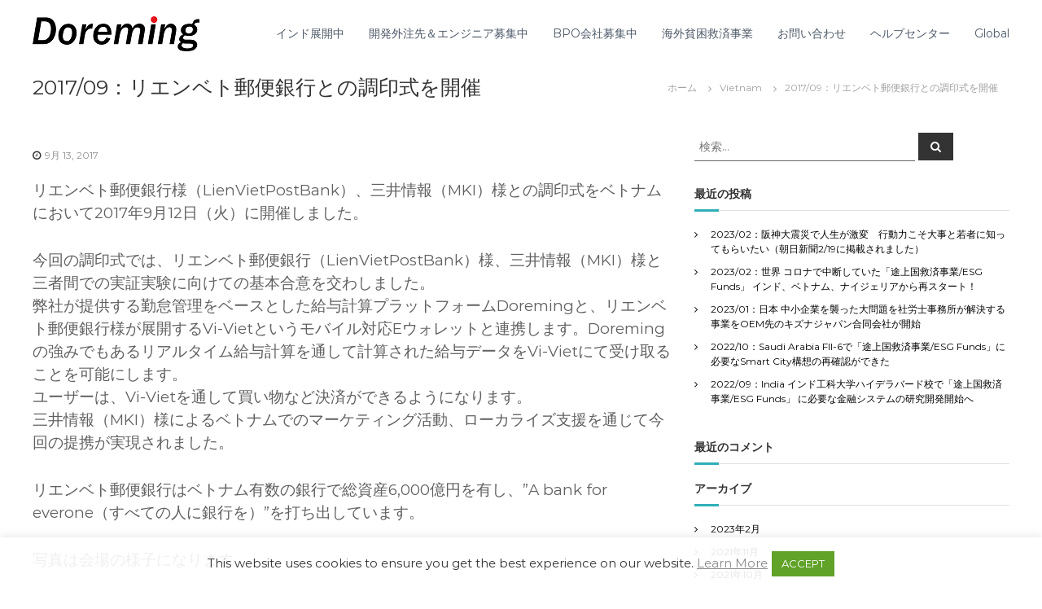

--- FILE ---
content_type: text/html; charset=UTF-8
request_url: https://www.doreming.com/ja/201709%EF%BC%9A%E3%83%AA%E3%82%A8%E3%83%B3%E3%83%99%E3%83%88%E9%83%B5%E4%BE%BF%E9%8A%80%E8%A1%8C%E3%81%A8%E3%81%AE%E8%AA%BF%E5%8D%B0%E5%BC%8F%E3%82%92%E9%96%8B%E5%82%AC/
body_size: 36922
content:
<!DOCTYPE html>
<html lang="ja">
<head>
<meta charset="UTF-8">
<meta name="viewport" content="width=device-width, initial-scale=1">
<link rel="profile" href="https://gmpg.org/xfn/11">

<style id="jetpack-boost-critical-css">@media all{@charset "UTF-8";ul{box-sizing:border-box}.entry-content{counter-reset:footnotes}.screen-reader-text{clip:rect(1px,1px,1px,1px);word-wrap:normal!important;border:0;-webkit-clip-path:inset(50%);clip-path:inset(50%);height:1px;margin:-1px;overflow:hidden;padding:0;position:absolute;width:1px}html :where(img[class*=wp-image-]){height:auto;max-width:100%}:where(figure){margin:0 0 1em}}@media all{#cookie-law-info-bar,.wt-cli-cookie-bar{font-size:10pt;margin:0 auto;padding:10px 10px;position:absolute;text-align:center;width:100%;z-index:99999;box-shadow:rgba(0,0,0,.5) 0 5px 10px;display:none;left:0}#cookie-law-info-again{font-size:10pt;margin:0;padding:5px 10px;text-align:center;z-index:9999;box-shadow:#161616 2px 2px 5px 2px}#cookie-law-info-bar span{vertical-align:middle}.cli-plugin-button{display:inline-block;padding:8px 16px 8px;color:#fff;text-decoration:none;-moz-border-radius:4px;-webkit-border-radius:4px;position:relative;text-decoration:none}.cli-plugin-button,.medium.cli-plugin-button{font-size:13px;font-weight:500;line-height:1}.cli-bar-popup{-moz-background-clip:padding;-webkit-background-clip:padding;background-clip:padding-box;-webkit-border-radius:30px;-moz-border-radius:30px;border-radius:30px;padding:20px}@media only screen and (max-width:768px){.cli-plugin-button{margin:10px}}@media only screen and (max-width:567px){.cli-switch .cli-slider:after{display:none}.cli-tab-header a.cli-nav-link{font-size:12px}.cli-modal .cli-modal-close{right:-10px;top:-15px}}.wt-cli-cookie-bar-container{display:none}.wt-cli-necessary-checkbox{display:none!important}}@media all{.cli-container-fluid{padding-right:15px;padding-left:15px;margin-right:auto;margin-left:auto}.cli-row{display:-ms-flexbox;display:flex;-ms-flex-wrap:wrap;flex-wrap:wrap;margin-right:-15px;margin-left:-15px}.cli-align-items-stretch{-ms-flex-align:stretch!important;align-items:stretch!important}.cli-px-0{padding-left:0;padding-right:0}.cli-btn{font-size:14px;display:inline-block;font-weight:400;text-align:center;white-space:nowrap;vertical-align:middle;border:1px solid transparent;padding:.5rem 1.25rem;line-height:1;border-radius:.25rem}.cli-modal-backdrop{position:fixed;top:0;right:0;bottom:0;left:0;z-index:1040;background-color:#000;-webkit-transform:scale(0);transform:scale(0)}.cli-modal-backdrop.cli-fade{opacity:0}.cli-modal{position:fixed;top:0;right:0;bottom:0;left:0;z-index:99999;transform:scale(0);overflow:hidden;outline:0}.cli-modal a{text-decoration:none}.cli-modal .cli-modal-dialog{position:relative;width:auto;margin:.5rem;font-family:inherit;font-size:1rem;font-weight:400;line-height:1.5;color:#212529;text-align:left;display:-ms-flexbox;display:flex;-ms-flex-align:center;align-items:center;min-height:calc(100% - (.5rem*2))}@media (min-width:576px){.cli-modal .cli-modal-dialog{max-width:500px;margin:1.75rem auto;min-height:calc(100% - (1.75rem*2))}}.cli-modal-content{position:relative;display:-ms-flexbox;display:flex;-ms-flex-direction:column;flex-direction:column;width:100%;background-color:#fff;background-clip:padding-box;border-radius:.2rem;box-sizing:border-box;outline:0}.cli-switch{display:inline-block;position:relative;min-height:1px;padding-left:38px;font-size:14px;width:auto}.cli-switch input[type=checkbox]{display:none}.cli-switch .cli-slider{background-color:#e3e1e8;height:20px;width:38px;bottom:0;left:0;position:absolute;right:0;top:0}.cli-switch .cli-slider:before{background-color:#fff;bottom:2px;content:"";height:15px;left:3px;position:absolute;width:15px}.cli-switch .cli-slider{border-radius:34px;font-size:0}.cli-switch .cli-slider:before{border-radius:50%}.cli-tab-content{background:#fff}.cli-tab-content{width:100%;padding:5px 30px 5px 5px;box-sizing:border-box}@media (max-width:767px){.cli-tab-content{padding:30px 10px}}.cli-tab-content p{color:#343438;font-size:14px;margin-top:0}.cli-wrapper{max-width:100%;float:none;margin:0 auto}.cli-tab-footer .cli-btn{background-color:#00acad;padding:10px 15px;width:auto;color:#fff;text-decoration:none}.cli-tab-footer{width:100%;text-align:right;padding:20px 0}.cli-col-12{width:100%}.cli-tab-header{display:flex;justify-content:space-between}.cli-tab-header a:before{width:10px;height:2px;left:0;top:calc(50% - 1px)}.cli-tab-header a:after{width:2px;height:10px;left:4px;top:calc(50% - 5px);-webkit-transform:none;transform:none}.cli-tab-header a:before{width:7px;height:7px;border-right:1px solid #4a6e78;border-bottom:1px solid #4a6e78;content:" ";transform:rotate(-45deg);margin-right:10px}.cli-tab-header a.cli-nav-link{position:relative;display:flex;align-items:center;font-size:14px;color:#000}.cli-tab-header{border-radius:5px;padding:12px 15px;background-color:#f2f2f2}.cli-modal .cli-modal-close{position:absolute;right:0;top:0;z-index:1;-webkit-appearance:none;width:40px;height:40px;padding:0;border-radius:50%;padding:10px;background:0 0;border:none}.cli-privacy-content-text,.cli-tab-container p{font-size:14px;line-height:1.4;margin-top:0;padding:0;color:#000}.cli-tab-content{display:none}.cli-tab-section .cli-tab-content{padding:10px 20px 5px 20px}.cli-tab-section{margin-top:5px}@media (min-width:992px){.cli-modal .cli-modal-dialog{max-width:645px}}.cli-switch .cli-slider:after{content:attr(data-cli-disable);position:absolute;right:50px;color:#000;font-size:12px;text-align:right;min-width:120px}.cli-privacy-overview:not(.cli-collapsed) .cli-privacy-content{max-height:60px;overflow:hidden}a.cli-privacy-readmore{font-size:12px;padding-top:12px;display:inline-block;color:#000;text-decoration:underline}.cli-privacy-overview{padding-bottom:12px}a.cli-privacy-readmore:before{content:attr(data-readmore-text)}.cli-modal-close svg{fill:#000}span.cli-necessary-caption{color:#000;font-size:12px}.cli-tab-container .cli-row{max-height:500px;overflow-y:auto}.wt-cli-sr-only{display:none}}@media all{@font-face{font-family:FontAwesome;font-weight:400;font-style:normal}.fa{display:inline-block;font:normal normal normal 14px/1 FontAwesome;font-size:inherit;text-rendering:auto;-webkit-font-smoothing:antialiased;-moz-osx-font-smoothing:grayscale}.fa-search:before{content:""}.fa-user:before{content:""}.fa-clock-o:before{content:""}.fa-chevron-up:before{content:""}.fa-folder-open:before{content:""}.fa-bars:before{content:""}}@media (max-width:1200px){.tg-container{padding:0 1%;width:98%}}@media (max-width:980px){.logo,.search-wrap{z-index:99}.header-bottom{position:relative}#site-navigation{float:right;padding:20px 0}#site-navigation .menu{background:#fff none repeat scroll 0 0;display:none;left:0;position:absolute;top:100%;width:100%;z-index:9999;padding:0 20px}#site-navigation .menu-toggle{display:inline-block;font-size:20px}#site-navigation ul li{float:none;margin-right:0;padding:0;position:relative;border-bottom:1px solid rgba(0,0,0,.1)}#site-navigation ul li:last-child{border-bottom:0}#site-navigation ul>li a{line-height:42px;padding:0 15px}}@media (max-width:768px){#primary,#secondary{float:none;width:100%}.header-top{display:none}}@media (max-width:600px){.header-top .tg-container{text-align:center}.header-top .tg-column-wrapper{flex-direction:column;text-align:center}#top-footer .tg-column-wrapper{margin:0 3%}#top-footer .tg-column-wrapper .footer-block{width:100%;margin:0 0 30px 0}#bottom-footer{text-align:center}#bottom-footer .copyright,#bottom-footer .footer-menu{float:none;display:inline-block}}@media (max-width:480px){.logo .logo-image{padding:0;transform:scale(.8)}.logo-text{padding:20px 0}.logo .logo-text .site-title{line-height:24px}.logo .site-title{font-size:18px;line-height:24px}.site-description{font-size:12px}.logo{padding:20px 0}.header-bottom .search-wrap{display:none}}@media all{@charset "UTF-8";a,blockquote,body,div,fieldset,form,h1,h2,h3,html,iframe,label,li,p,span,ul{border:0;font-family:inherit;font-size:100%;font-style:inherit;font-weight:inherit;margin:0;outline:0;padding:0;vertical-align:baseline;word-break:break-word}html{font-size:62.5%;overflow-y:scroll;-webkit-text-size-adjust:100%;-ms-text-size-adjust:100%}*{-webkit-box-sizing:border-box;box-sizing:border-box}:after,:before{-webkit-box-sizing:border-box;box-sizing:border-box}body{background:#fff}article,aside,figure,footer,header,main,nav,section{display:block}blockquote{quotes:""""}blockquote:after,blockquote:before{content:""}a img{border:0;padding:10px}iframe{max-width:100%}body,button,input,textarea{color:#333;font-family:Montserrat,sans-serif;font-size:14px;line-height:1.5;font-weight:400;text-rendering:optimizeLegibility;-webkit-font-smoothing:antialiased;-moz-osx-font-smoothing:grayscale}i{font-style:italic}blockquote{margin:0 15px;font-size:20px;font-style:italic;font-family:Montserrat,sans-serif;font-weight:300}h1{font-size:36px}h2{font-size:30px}h3{font-size:25px}h1,h2,h3{font-weight:700}ul{margin:0 0 15px 20px}ul{list-style:disc}img{height:auto;max-width:100%;vertical-align:middle}figure{margin:0}p{margin:0 0 30px}button,input,textarea{font-size:100%;margin:0;vertical-align:middle}button{background:#333;color:#fff;font-size:14px;line-height:13px;border:none;padding:10px 15px;font-weight:400;display:inline-block;position:relative;text-shadow:none;border-radius:0;-webkit-appearance:none;-webkit-border-radius:0}input[type=submit]{background:#333;color:#fff;font-size:14px;line-height:13px;border:none;padding:10px 15px;font-weight:400;display:inline-block;position:relative;text-shadow:none;border-radius:0;-webkit-appearance:none;-webkit-border-radius:0}button{color:#fff}input[type=checkbox]{padding:0}input[type=search],input[type=text]{color:#666;border:1px solid #ccc;height:36px;width:100%;-webkit-appearance:none;border-radius:0;-webkit-border-radius:0}input[type=search],input[type=text]{padding:3px 6px}textarea{overflow:auto;padding-left:3px;vertical-align:top;color:#666;border:1px solid #ccc;height:160px;max-width:100%;width:100%}button[type=submit]{margin-bottom:50px}a{color:#000;text-decoration:none}.clearfix:after,.clearfix:before,.entry-content:after,.entry-content:before,.site-content:after,.site-content:before,.site-footer:after,.site-footer:before,.site-header:after,.site-header:before,.tg-container:after,.tg-container:before{content:"";display:table}.clearfix:after,.entry-content:after,.site-content:after,.site-footer:after,.site-header:after,.tg-container:after{clear:both}.hidden{display:none}.full-width-center{overflow:hidden}.tg-column-wrapper{clear:both;margin-left:-3%}.tg-column-wrapper .tg-column-3{float:left;margin-left:3%}.tg-column-wrapper .tg-column-3{width:30.33%}.tg-container{max-width:1200px;margin:0 auto}.screen-reader-text{border:0;clip:rect(1px,1px,1px,1px);-webkit-clip-path:inset(50%);clip-path:inset(50%);height:1px;margin:-1px;overflow:hidden;padding:0;position:absolute!important;width:1px;word-wrap:normal!important}#primary{float:left;width:65.5%}#secondary{float:right;width:32.22%}#scroll-up{background-color:#30afb8;border-radius:3px;bottom:20px;color:#fff;display:none;padding:10px 16px;position:fixed;opacity:.5;z-index:9999;right:20px}.site{background-color:#fff}#preloader{position:relative}#preloader span{display:block;bottom:0;width:9px;height:5px;background:#21858c;position:absolute}#preloader span:nth-child(2){left:11px}#preloader span:nth-child(3){left:22px}#preloader span:nth-child(4){left:33px}#preloader span:nth-child(5){left:44px}#spinners{position:absolute;top:50%;left:50%;-webkit-transform:translate(-50%,-50%);transform:translate(-50%,-50%)}#preloader-background{background-color:#fff;position:fixed;top:0;left:0;width:100%;height:100%;z-index:9999}.full-width-center #primary{float:none;margin:0 auto;width:65.5%}.header-top{background-color:#f1f5f8}.header-top .tg-column-wrapper{margin-left:0;display:-webkit-box;display:-ms-flexbox;display:flex;-webkit-box-pack:justify;-ms-flex-pack:justify;justify-content:space-between;-webkit-box-align:center;-ms-flex-align:center;align-items:center}.header-top .left-content{-webkit-box-flex:1;-ms-flex:1;flex:1}.header-top .right-content{-webkit-box-flex:1;-ms-flex:1;flex:1}.logo{float:left;padding:0}.logo .logo-image{float:left;padding:20px 0}.logo .logo-image a img{padding:0}.logo .logo-text{float:left;margin-left:12px;padding:11px 0}.logo .logo-text p{margin:0}.logo-text .site-title{font-size:22px;font-weight:500;line-height:24px}#site-navigation{float:right}#site-navigation .menu-toggle{display:none}#site-navigation ul{margin:0;list-style:none}#site-navigation ul li{float:left;padding:23px 30px 23px 0;position:relative}#site-navigation ul li a{font-size:14px}#site-navigation ul li:last-child{padding-right:0}#site-navigation ul li a{color:#4c5867}.header-bottom{background:#fff}.header-bottom .tg-container{display:-webkit-box;display:-ms-flexbox;display:flex;-ms-flex-wrap:wrap;flex-wrap:wrap;-webkit-box-align:center;-ms-flex-align:center;align-items:center}.header-bottom .site-navigation-wrapper{-webkit-box-flex:6;-ms-flex:6;flex:6}.header-bottom .header-action-container{display:-webkit-box;display:-ms-flexbox;display:flex}.header-bottom .search-wrap{float:right;padding:20px 0 20px 40px;position:relative}.header-bottom .search-icon{color:#99a3b0;font-size:14px;height:30px;width:30px;line-height:30px;text-align:center;border:1px solid #9ca6b2;border-radius:100%}.header-bottom .search-box{opacity:0;visibility:hidden;position:absolute;width:300px;top:100%;right:-10px;background-color:#fff;-webkit-box-shadow:1px 1px 6px rgba(0,0,0,.2);box-shadow:1px 1px 6px rgba(0,0,0,.2);padding:20px}.header-bottom .search-box .search-field{width:80%;border-right:none;border-top:none;border-left:none;border-bottom:1px solid #a1a1a1}.header-bottom .search-box button[type=submit]{margin-bottom:0}.header-bottom .searchform .btn{background-color:#30afb8}.search-submit .fa{color:#fff}#top-footer{background-color:#313b48;padding:80px 0 30px}#top-footer .widget{margin-bottom:30px}#bottom-footer{padding:20px 0;background-color:#28313d}#bottom-footer .copyright{float:left}#bottom-footer .copyright-text{color:#fff;font-size:12px}#bottom-footer .copyright-text a{color:#bcbaba}#bottom-footer .footer-menu{float:right;margin:0}.footer-menu li{float:left;padding:0 0 0 15px}.footer-menu li a{color:#fff;font-size:12px}.post{margin-bottom:40px;display:inline-block}.entry-meta .entry-date a .updated:not(.published){display:none}.entry-content{margin-top:12px;color:#606060}#primary .entry-footer span{font-size:14px;margin-right:15px}#primary .entry-footer span .fa{margin-right:5px}#primary .entry-footer span a{font-size:12px}.entry-meta{font-size:12px;margin-top:12px}.entry-meta .fa{padding-right:5px}.entry-meta a{font-size:12px;color:#8e8e8e}.entry-footer a{font-size:12px;color:#8e8e8e}.entry-meta span{margin-right:15px}#secondary{float:right;width:32.22%}#secondary .widget-title{font-size:14px;position:relative;margin-bottom:30px}#secondary .widget-title:after,#secondary .widget-title:before{background:#e1e1e1 none repeat scroll 0 0;bottom:-10px;content:" ";height:1px;left:0;margin-left:0;position:absolute;width:100%}#secondary .widget-title:after{background:#30afb8;bottom:-11px;height:3px;margin-left:0;width:30px}#secondary .searchform input{border:none;border-bottom:1px solid #666;width:70%}#secondary .searchform button[type=submit]{margin-bottom:0}#secondary .widget{margin-bottom:30px}#secondary .widget ul{margin:0;list-style:none}#secondary .widget ul li{position:relative;padding:0 0 10px 20px;font-size:12px}#secondary .widget ul li:after{color:#000;content:"";font-family:fontawesome;left:0;position:absolute;top:0}#secondary .widget ul li a{font-size:12px}#primary .post .entry-content-block .entry-content{border:none}.entry-content-block .entry-title{font-size:18px}.breadcrumb-trail.breadcrumbs{background:#fafafa none repeat scroll 0 0;margin-bottom:30px}.breadcrumb-trail.breadcrumbs .trail-title{float:left;font-weight:400;font-size:25px;padding:6px 0}.breadcrumb-trail.breadcrumbs .trail-items{float:right;margin:0;padding:14px 0;list-style:none}.breadcrumb-trail.breadcrumbs .trail-items li{float:left}.breadcrumb-trail.breadcrumbs .trail-items li:first-child span:before{display:none}.breadcrumb-trail.breadcrumbs:before{clear:both;content:"";display:block}.breadcrumb-trail.breadcrumbs .trail-items li span{font-size:12px;color:#a1a1a1;position:relative;line-height:18px;padding:0 14px}.breadcrumb-trail.breadcrumbs .trail-items li span a{color:#a1a1a1}.breadcrumb-trail.breadcrumbs .trail-items li span:before{color:#a1a1a1;content:"";font-family:fontawesome;left:0;position:absolute;top:0}.post{width:100%}.single .entry-content-block .entry-meta{margin-top:0;margin-bottom:20px}.single .entry-content-block .entry-header{margin:20px 0 5px}.single .entry-content-block{width:100%}.single .entry-content-block .entry-title{font-size:20px}.single .entry-content-block .entry-meta .fa{padding-right:5px}.single .entry-content-block .entry-meta a{font-size:12px}.single .entry-content-block .entry-content{border-bottom:1px solid #c5c5c5}.single .entry-content-block .entry-footer span{color:#8e8e8e;font-size:14px;margin-right:15px}.single .entry-content-block .entry-footer span .fa{margin-right:5px}.single .entry-content-block .entry-footer span a{color:#8e8e8e;font-size:12px}}@media all{@charset "UTF-8";:root{--swiper-theme-color:#007aff}.jp-carousel-overlay .swiper-container{list-style:none;margin-left:auto;margin-right:auto;overflow:hidden;padding:0;position:relative;z-index:1}.jp-carousel-overlay .swiper-wrapper{box-sizing:content-box;display:flex;height:100%;position:relative;width:100%;z-index:1}.jp-carousel-overlay .swiper-wrapper{transform:translateZ(0)}:root{--swiper-navigation-size:44px}.jp-carousel-overlay .swiper-button-next,.jp-carousel-overlay .swiper-button-prev{align-items:center;color:var(--swiper-navigation-color,var(--swiper-theme-color));display:flex;height:var(--swiper-navigation-size);justify-content:center;margin-top:calc(0px - var(--swiper-navigation-size)/ 2);position:absolute;top:50%;width:calc(var(--swiper-navigation-size)/44*27);z-index:10}.jp-carousel-overlay .swiper-button-next:after,.jp-carousel-overlay .swiper-button-prev:after{font-family:swiper-icons;font-size:var(--swiper-navigation-size);font-variant:normal;letter-spacing:0;line-height:1;text-transform:none!important;text-transform:none}.jp-carousel-overlay .swiper-button-prev{left:10px;right:auto}.jp-carousel-overlay .swiper-button-prev:after{content:"prev"}.jp-carousel-overlay .swiper-button-next{left:auto;right:10px}.jp-carousel-overlay .swiper-button-next:after{content:"next"}.jp-carousel-overlay .swiper-pagination{position:absolute;text-align:center;transform:translateZ(0);z-index:10}:root{--jp-carousel-primary-color:#fff;--jp-carousel-primary-subtle-color:#999;--jp-carousel-bg-color:#000;--jp-carousel-bg-faded-color:#222;--jp-carousel-border-color:#3a3a3a}.jp-carousel-overlay .swiper-button-next,.jp-carousel-overlay .swiper-button-prev{background-image:none}.jp-carousel-wrap *{line-height:inherit}.jp-carousel-wrap.swiper-container{height:auto;width:100vw}.jp-carousel-overlay .swiper-button-next,.jp-carousel-overlay .swiper-button-prev{background-image:none;height:auto;opacity:.5;padding:20px 40px;width:auto}.jp-carousel-overlay .swiper-button-next:after,.jp-carousel-overlay .swiper-button-prev:after{content:none}.jp-carousel-overlay .swiper-button-next svg,.jp-carousel-overlay .swiper-button-prev svg{background:var(--jp-carousel-bg-color);border-radius:4px;height:30px;width:28px}.jp-carousel-overlay{background:var(--jp-carousel-bg-color);bottom:0;direction:ltr;font-family:Helvetica Neue,sans-serif!important;left:0;overflow-x:hidden;overflow-y:auto;position:fixed;right:0;top:0;z-index:2147483647}.jp-carousel-overlay *{box-sizing:border-box}.jp-carousel-overlay h2:before,.jp-carousel-overlay h3:before{content:none;display:none}.jp-carousel-overlay .swiper-container .swiper-button-prev{left:0;right:auto}.jp-carousel-overlay .swiper-container .swiper-button-next{left:auto;right:0}.jp-carousel-container{display:grid;grid-template-rows:1fr 64px;height:100%}.jp-carousel-info{-webkit-font-smoothing:subpixel-antialiased!important;background-color:var(--jp-carousel-bg-color);display:flex;flex-direction:column;opacity:1;text-align:left!important;z-index:100}.jp-carousel-info-footer{align-items:center;display:flex;height:64px;justify-content:space-between;position:relative}.jp-carousel-info-extra,.jp-carousel-info-footer{background-color:var(--jp-carousel-bg-color);width:100vw}.jp-carousel-info-extra{border-top:1px solid var(--jp-carousel-bg-faded-color);display:none;padding:35px}.jp-carousel-title-and-caption{margin-bottom:15px}.jp-carousel-photo-info{left:0!important;width:100%!important}.jp-carousel-comments-wrapper{display:none;padding:0;width:100%!important}.jp-carousel-close-hint{color:var(--jp-carousel-primary-color);height:45px;letter-spacing:0!important;padding:10px;position:fixed;right:30px;text-align:right;top:20px;width:45px;z-index:15}.jp-carousel-close-hint svg{background:var(--jp-carousel-bg-color);border-radius:4px;padding:3px 2px}.jp-carousel-pagination-container{flex:1;margin:0 15px 0 35px}.jp-carousel-pagination,.jp-swiper-pagination{color:var(--jp-carousel-primary-color);display:none;font-size:15px;font-weight:400;position:static!important;white-space:nowrap}.jp-carousel-pagination-container .swiper-pagination{line-height:8px;text-align:left}.jp-carousel-pagination{padding-left:5px}.jp-carousel-info-footer .jp-carousel-photo-title-container{flex-basis:50vw;flex:4;justify-content:center;margin:0;overflow:hidden}.jp-carousel-photo-caption,.jp-carousel-photo-title{background:0 0!important;border:none!important;color:var(--jp-carousel-primary-color);display:inline-block;font:normal 20px/1.3em Helvetica Neue,sans-serif;letter-spacing:0!important;line-height:normal;margin:0 0 10px;overflow:hidden;padding:0;text-shadow:none!important;text-transform:none!important}.jp-carousel-info-footer .jp-carousel-photo-caption{color:var(--jp-carousel-primary-subtle-color);font-size:15px;margin:0;text-align:center;text-overflow:ellipsis;white-space:nowrap}.jp-carousel-photo-title{font-size:32px;margin-bottom:2px}.jp-carousel-photo-description{color:var(--jp-carousel-primary-subtle-color);font-size:16px;margin:25px 0;overflow:hidden;overflow-wrap:break-word;width:100%}.jp-carousel-caption{font-size:14px;font-weight:400;margin:0}.jp-carousel-image-meta{color:var(--jp-carousel-primary-color);display:none;font-size:13px;font:12px/1.4 Helvetica Neue,sans-serif!important;width:100%}.jp-carousel-image-meta ul{list-style:none!important;margin:0!important;padding:0!important}a.jp-carousel-image-download{clear:both;color:var(--jp-carousel-primary-subtle-color);display:inline-block;font-size:14px;font-weight:400;line-height:1;text-decoration:none}a.jp-carousel-image-download svg{display:inline-block;margin:0 3px;padding-bottom:2px;vertical-align:middle}.jp-carousel-comments{background:none transparent;bottom:10px;font:15px/1.7 Helvetica Neue,sans-serif!important;font-weight:400;margin-top:20px;width:100%}#jp-carousel-comment-form{margin:0 0 10px!important;width:100%}#jp-carousel-loading-overlay{bottom:0;display:none;left:0;position:fixed;right:0;top:0}#jp-carousel-loading-wrapper{align-items:center;display:flex;height:100vh;justify-content:center;width:100vw}#jp-carousel-library-loading,#jp-carousel-library-loading:after{border-radius:50%;height:40px;width:40px}#jp-carousel-library-loading{border:8px solid hsla(0,0%,100%,.2);border-left:8px solid var(--jp-carousel-primary-color);float:left;font-size:10px;margin:22px 0 0 10px;position:relative;text-indent:-9999em;transform:translateZ(0)}#jp-carousel-comment-form-spinner,#jp-carousel-comment-form-spinner:after{border-radius:50%;height:20px;width:20px}#jp-carousel-comment-form-spinner{border:4px solid hsla(0,0%,100%,.2);border-left:4px solid var(--jp-carousel-primary-color);bottom:0;display:none;float:left;font-size:10px;left:0;margin:0 auto;position:absolute;right:0;text-indent:-9999em;top:calc(50% - 15px);transform:translateZ(0)}.jp-carousel-info-content-wrapper{margin:auto;max-width:800px}#jp-carousel-comment-form-submit-and-info-wrapper{display:none;overflow:hidden;width:100%}#jp-carousel-comment-form-commenting-as input{background:var(--jp-carousel-bg-color);border:1px solid var(--jp-carousel-border-color);border-radius:2px;box-shadow:inset 2px 2px 2px rgba(0,0,0,.2);color:var(--jp-carousel-primary-subtle-color);float:left;font:16px/1.4 Helvetica Neue,sans-serif!important;padding:10px;width:285px}#jp-carousel-comment-form-commenting-as fieldset{border:none;clear:both;float:left;margin:20px 0 0;padding:0}#jp-carousel-comment-form-commenting-as label{float:left;font:400 13px/1.7 Helvetica Neue,sans-serif!important;margin:0 20px 3px 0;width:100px}#jp-carousel-comment-form-button-submit{background:var(--jp-carousel-bg-color);border:1px solid var(--jp-carousel-primary-color);border-radius:3px;color:var(--jp-carousel-primary-color);display:block;font-size:14px;margin-left:auto;margin-top:20px;padding:8px 16px}#jp-carousel-comment-form-container{color:var(--jp-carousel-primary-subtle-color);margin-bottom:15px;margin-top:20px;overflow:hidden;position:relative;width:100%}#jp-carousel-comment-post-results{display:none;overflow:auto;width:100%}#jp-carousel-comments-loading{color:var(--jp-carousel-primary-subtle-color);display:none}#jp-carousel-comments-loading{bottom:10px;font:400 15px/1.7 Helvetica Neue,sans-serif!important;margin-bottom:20px;margin-top:20px;text-align:left;width:100%}.jp-carousel-photo-icons-container{display:block;flex:1;margin:0 20px 0 30px;text-align:right;white-space:nowrap}.jp-carousel-icon-btn{background:0 0;border:none;display:inline-block;height:64px;padding:16px;text-decoration:none}.jp-carousel-icon{border:none;border-radius:4px;display:inline-block;font-style:normal;font-weight:400;line-height:0;padding:4px 3px 3px;width:31px}.jp-carousel-icon svg{display:inline-block}.jp-carousel-overlay rect{fill:var(--jp-carousel-primary-color)}.jp-carousel-icon .jp-carousel-has-comments-indicator{background:var(--jp-carousel-primary-color);border-radius:4px;color:var(--jp-carousel-bg-color);display:none;font-family:Helvetica Neue,sans-serif!important;font-size:12px;font-weight:400;line-height:1;margin-left:-16px;padding:2px 4px;position:relative;vertical-align:top}@media only screen and (max-width:760px){.jp-carousel-overlay .swiper-container .swiper-button-next,.jp-carousel-overlay .swiper-container .swiper-button-prev{display:none!important}.jp-carousel-image-meta{box-sizing:border-box;float:none!important;margin-left:0;width:100%!important}.jp-carousel-close-hint{font-size:26px!important;position:fixed!important;right:10px;top:10px}.jp-carousel-wrap{background-color:var(--jp-carousel-bg-color)}.jp-carousel-caption{overflow:visible!important}.jp-carousel-info-footer .jp-carousel-photo-title-container{display:none}.jp-carousel-photo-icons-container{margin:0 10px 0 0;white-space:nowrap}.jp-carousel-icon-btn{padding-left:20px}.jp-carousel-pagination{padding-left:5px}.jp-carousel-pagination-container{margin-left:25px}#jp-carousel-comment-form-commenting-as fieldset,#jp-carousel-comment-form-commenting-as input{float:none;width:100%}}div.sharedaddy h3.sd-title:before{border-top:1px solid #dcdcde;content:"";display:block;margin-bottom:1em;min-width:30px;width:100%}#jp-relatedposts{clear:both;display:none;margin:1em 0;padding-top:1em;position:relative}.jp-relatedposts:after{clear:both;content:"";display:block}#content div.sharedaddy,#main div.sharedaddy,div.sharedaddy{clear:both}div.sharedaddy h3.sd-title{display:inline-block;font-size:9pt;font-weight:700;line-height:1.2;margin:0 0 1em}.sd-sharing{margin-bottom:1em}.sd-content ul{list-style:none!important;margin:0!important;padding:0!important}.sd-content ul li{display:inline-block}.sd-content ul li a.sd-button,.sd-social-icon .sd-content ul li a.sd-button{background:#fff;border-radius:4px;box-shadow:0 1px 2px rgba(0,0,0,.12),0 0 0 1px rgba(0,0,0,.12);color:#2c3338!important;display:inline-block;font-family:Open Sans,sans-serif;font-size:13px;font-weight:500;line-height:23px;padding:4px 11px 3px 9px;text-decoration:none!important;text-shadow:none}.sd-content ul li a.sd-button>span{line-height:23px;margin-left:6px}.sd-social-icon .sd-content ul li a.sd-button>span{margin-left:0}.sd-content ul li a.sd-button:before{-webkit-font-smoothing:antialiased;-moz-osx-font-smoothing:grayscale;display:inline-block;font:normal 18px/1 social-logos;text-align:center;vertical-align:top}@media screen and (-webkit-min-device-pixel-ratio:0){.sd-content ul li a.sd-button:before{position:relative;top:2px}}.sd-content ul li{margin:0 8px 12px 0;padding:0}.sd-social-icon .sd-content ul li.share-twitter a:before{content:""}.sd-social-icon .sd-content ul li.share-facebook a:before{content:""}.sd-social-icon .sd-content ul li[class*=share-] a{border:0;border-radius:50%;-webkit-border-radius:50%;box-shadow:none;height:auto;line-height:1;margin-bottom:0;max-width:32px;padding:7px;position:relative;top:-2px;width:auto}.sd-social-icon .sd-content ul li[class*=share-] a.sd-button>span{line-height:1}.sd-social-icon .sd-content ul li[class*=share-] a.sd-button:before{top:0}.sd-social-icon .sd-content ul li[class*=share-] a.sd-button{background:#e9e9e9;margin-top:2px;text-indent:0}.sd-social-icon .sd-content ul li[class*=share-].share-facebook a.sd-button{background:#1877f2;color:#fff!important}.sd-social-icon .sd-content ul li[class*=share-].share-twitter a.sd-button{background:#00acee;color:#fff!important}.sharing-screen-reader-text{clip:rect(1px,1px,1px,1px);height:1px;overflow:hidden;position:absolute!important;width:1px}.screen-reader-text{clip:rect(1px,1px,1px,1px);word-wrap:normal!important;border:0;-webkit-clip-path:inset(50%);clip-path:inset(50%);height:1px;margin:-1px;overflow:hidden;padding:0;position:absolute!important;width:1px}}@media all{.panel-grid.panel-has-style>.panel-row-style,.panel-grid.panel-no-style{display:flex;-ms-flex-wrap:wrap;flex-wrap:nowrap;-ms-justify-content:space-between;justify-content:space-between}.panel-grid-cell{-ms-box-sizing:border-box;box-sizing:border-box}.panel-grid-cell .so-panel{zoom:1}.panel-grid-cell .so-panel:before{content:"";display:block}.panel-grid-cell .so-panel:after{content:"";display:table;clear:both}.panel-grid-cell .panel-last-child{margin-bottom:0}body.siteorigin-panels-before-js:not(.siteorigin-panels-css-container){overflow-x:hidden}}</style><meta name='robots' content='index, follow, max-image-preview:large, max-snippet:-1, max-video-preview:-1' />
	<style>img:is([sizes="auto" i], [sizes^="auto," i]) { contain-intrinsic-size: 3000px 1500px }</style>
	<!-- Hubbub v.1.34.7 https://morehubbub.com/ -->
<meta property="og:locale" content="ja" />
<meta property="og:type" content="article" />
<meta property="og:title" content="2017/09：リエンベト郵便銀行との調印式を開催" />
<meta property="og:description" content="リエンベト郵便銀行様（LienVietPostBank）、三井情報（M" />
<meta property="og:url" content="https://www.doreming.com/ja/201709%ef%bc%9a%e3%83%aa%e3%82%a8%e3%83%b3%e3%83%99%e3%83%88%e9%83%b5%e4%be%bf%e9%8a%80%e8%a1%8c%e3%81%a8%e3%81%ae%e8%aa%bf%e5%8d%b0%e5%bc%8f%e3%82%92%e9%96%8b%e5%82%ac/" />
<meta property="og:site_name" content="Doreming JP" />
<meta property="og:updated_time" content="2017-09-14T10:25:17+00:00" />
<meta property="article:published_time" content="2017-09-13T11:42:34+00:00" />
<meta property="article:modified_time" content="2017-09-14T10:25:17+00:00" />
<meta name="twitter:card" content="summary_large_image" />
<meta name="twitter:title" content="2017/09：リエンベト郵便銀行との調印式を開催" />
<meta name="twitter:description" content="リエンベト郵便銀行様（LienVietPostBank）、三井情報（M" />
<meta class="flipboard-article" content="リエンベト郵便銀行様（LienVietPostBank）、三井情報（M" />
<!-- Hubbub v.1.34.7 https://morehubbub.com/ -->

<!-- Google Tag Manager for WordPress by gtm4wp.com -->

<!-- End Google Tag Manager for WordPress by gtm4wp.com -->
	<!-- This site is optimized with the Yoast SEO plugin v24.6 - https://yoast.com/wordpress/plugins/seo/ -->
	<title>2017/09：リエンベト郵便銀行との調印式を開催 | Doreming JP</title>
	<link rel="canonical" href="https://www.doreming.com/ja/201709：リエンベト郵便銀行との調印式を開催/" />
	<meta name="author" content="doreming" />
	<meta name="twitter:label1" content="執筆者" />
	<meta name="twitter:data1" content="doreming" />
	<script data-jetpack-boost="ignore" type="application/ld+json" class="yoast-schema-graph">{"@context":"https://schema.org","@graph":[{"@type":"Article","@id":"https://www.doreming.com/ja/201709%ef%bc%9a%e3%83%aa%e3%82%a8%e3%83%b3%e3%83%99%e3%83%88%e9%83%b5%e4%be%bf%e9%8a%80%e8%a1%8c%e3%81%a8%e3%81%ae%e8%aa%bf%e5%8d%b0%e5%bc%8f%e3%82%92%e9%96%8b%e5%82%ac/#article","isPartOf":{"@id":"https://www.doreming.com/ja/201709%ef%bc%9a%e3%83%aa%e3%82%a8%e3%83%b3%e3%83%99%e3%83%88%e9%83%b5%e4%be%bf%e9%8a%80%e8%a1%8c%e3%81%a8%e3%81%ae%e8%aa%bf%e5%8d%b0%e5%bc%8f%e3%82%92%e9%96%8b%e5%82%ac/"},"author":{"name":"doreming","@id":"https://www.doreming.com/ja/#/schema/person/c439a8ffc67abe5969e9ec0fa6334d1e"},"headline":"2017/09：リエンベト郵便銀行との調印式を開催","datePublished":"2017-09-13T02:42:34+00:00","dateModified":"2017-09-14T01:25:17+00:00","mainEntityOfPage":{"@id":"https://www.doreming.com/ja/201709%ef%bc%9a%e3%83%aa%e3%82%a8%e3%83%b3%e3%83%99%e3%83%88%e9%83%b5%e4%be%bf%e9%8a%80%e8%a1%8c%e3%81%a8%e3%81%ae%e8%aa%bf%e5%8d%b0%e5%bc%8f%e3%82%92%e9%96%8b%e5%82%ac/"},"wordCount":29,"publisher":{"@id":"https://www.doreming.com/ja/#organization"},"image":{"@id":"https://www.doreming.com/ja/201709%ef%bc%9a%e3%83%aa%e3%82%a8%e3%83%b3%e3%83%99%e3%83%88%e9%83%b5%e4%be%bf%e9%8a%80%e8%a1%8c%e3%81%a8%e3%81%ae%e8%aa%bf%e5%8d%b0%e5%bc%8f%e3%82%92%e9%96%8b%e5%82%ac/#primaryimage"},"thumbnailUrl":"http://www.doreming.com/ja/wp-content/uploads/sites/2/2017/09/IMG_2512.jpg","articleSection":["News","Vietnam"],"inLanguage":"ja"},{"@type":"WebPage","@id":"https://www.doreming.com/ja/201709%ef%bc%9a%e3%83%aa%e3%82%a8%e3%83%b3%e3%83%99%e3%83%88%e9%83%b5%e4%be%bf%e9%8a%80%e8%a1%8c%e3%81%a8%e3%81%ae%e8%aa%bf%e5%8d%b0%e5%bc%8f%e3%82%92%e9%96%8b%e5%82%ac/","url":"https://www.doreming.com/ja/201709%ef%bc%9a%e3%83%aa%e3%82%a8%e3%83%b3%e3%83%99%e3%83%88%e9%83%b5%e4%be%bf%e9%8a%80%e8%a1%8c%e3%81%a8%e3%81%ae%e8%aa%bf%e5%8d%b0%e5%bc%8f%e3%82%92%e9%96%8b%e5%82%ac/","name":"2017/09：リエンベト郵便銀行との調印式を開催 | Doreming JP","isPartOf":{"@id":"https://www.doreming.com/ja/#website"},"primaryImageOfPage":{"@id":"https://www.doreming.com/ja/201709%ef%bc%9a%e3%83%aa%e3%82%a8%e3%83%b3%e3%83%99%e3%83%88%e9%83%b5%e4%be%bf%e9%8a%80%e8%a1%8c%e3%81%a8%e3%81%ae%e8%aa%bf%e5%8d%b0%e5%bc%8f%e3%82%92%e9%96%8b%e5%82%ac/#primaryimage"},"image":{"@id":"https://www.doreming.com/ja/201709%ef%bc%9a%e3%83%aa%e3%82%a8%e3%83%b3%e3%83%99%e3%83%88%e9%83%b5%e4%be%bf%e9%8a%80%e8%a1%8c%e3%81%a8%e3%81%ae%e8%aa%bf%e5%8d%b0%e5%bc%8f%e3%82%92%e9%96%8b%e5%82%ac/#primaryimage"},"thumbnailUrl":"http://www.doreming.com/ja/wp-content/uploads/sites/2/2017/09/IMG_2512.jpg","datePublished":"2017-09-13T02:42:34+00:00","dateModified":"2017-09-14T01:25:17+00:00","breadcrumb":{"@id":"https://www.doreming.com/ja/201709%ef%bc%9a%e3%83%aa%e3%82%a8%e3%83%b3%e3%83%99%e3%83%88%e9%83%b5%e4%be%bf%e9%8a%80%e8%a1%8c%e3%81%a8%e3%81%ae%e8%aa%bf%e5%8d%b0%e5%bc%8f%e3%82%92%e9%96%8b%e5%82%ac/#breadcrumb"},"inLanguage":"ja","potentialAction":[{"@type":"ReadAction","target":["https://www.doreming.com/ja/201709%ef%bc%9a%e3%83%aa%e3%82%a8%e3%83%b3%e3%83%99%e3%83%88%e9%83%b5%e4%be%bf%e9%8a%80%e8%a1%8c%e3%81%a8%e3%81%ae%e8%aa%bf%e5%8d%b0%e5%bc%8f%e3%82%92%e9%96%8b%e5%82%ac/"]}]},{"@type":"ImageObject","inLanguage":"ja","@id":"https://www.doreming.com/ja/201709%ef%bc%9a%e3%83%aa%e3%82%a8%e3%83%b3%e3%83%99%e3%83%88%e9%83%b5%e4%be%bf%e9%8a%80%e8%a1%8c%e3%81%a8%e3%81%ae%e8%aa%bf%e5%8d%b0%e5%bc%8f%e3%82%92%e9%96%8b%e5%82%ac/#primaryimage","url":"https://i0.wp.com/www.doreming.com/ja/wp-content/uploads/sites/2/2017/09/IMG_2512.jpg?fit=640%2C480&ssl=1","contentUrl":"https://i0.wp.com/www.doreming.com/ja/wp-content/uploads/sites/2/2017/09/IMG_2512.jpg?fit=640%2C480&ssl=1","width":640,"height":480},{"@type":"BreadcrumbList","@id":"https://www.doreming.com/ja/201709%ef%bc%9a%e3%83%aa%e3%82%a8%e3%83%b3%e3%83%99%e3%83%88%e9%83%b5%e4%be%bf%e9%8a%80%e8%a1%8c%e3%81%a8%e3%81%ae%e8%aa%bf%e5%8d%b0%e5%bc%8f%e3%82%92%e9%96%8b%e5%82%ac/#breadcrumb","itemListElement":[{"@type":"ListItem","position":1,"name":"Home","item":"https://www.doreming.com/ja/"},{"@type":"ListItem","position":2,"name":"2017/09：リエンベト郵便銀行との調印式を開催"}]},{"@type":"WebSite","@id":"https://www.doreming.com/ja/#website","url":"https://www.doreming.com/ja/","name":"Doreming JP","description":"デジタルマネーで給与という概念に革命を","publisher":{"@id":"https://www.doreming.com/ja/#organization"},"potentialAction":[{"@type":"SearchAction","target":{"@type":"EntryPoint","urlTemplate":"https://www.doreming.com/ja/?s={search_term_string}"},"query-input":{"@type":"PropertyValueSpecification","valueRequired":true,"valueName":"search_term_string"}}],"inLanguage":"ja"},{"@type":"Organization","@id":"https://www.doreming.com/ja/#organization","name":"ドレミング株式会社","url":"https://www.doreming.com/ja/","logo":{"@type":"ImageObject","inLanguage":"ja","@id":"https://www.doreming.com/ja/#/schema/logo/image/","url":"https://i0.wp.com/www.doreming.com/ja/wp-content/uploads/sites/2/2017/05/doreming-1.png?fit=400%2C104&ssl=1","contentUrl":"https://i0.wp.com/www.doreming.com/ja/wp-content/uploads/sites/2/2017/05/doreming-1.png?fit=400%2C104&ssl=1","width":400,"height":104,"caption":"ドレミング株式会社"},"image":{"@id":"https://www.doreming.com/ja/#/schema/logo/image/"},"sameAs":["https://www.facebook.com/ドレミング株式会社-879694902086446/"]},{"@type":"Person","@id":"https://www.doreming.com/ja/#/schema/person/c439a8ffc67abe5969e9ec0fa6334d1e","name":"doreming","image":{"@type":"ImageObject","inLanguage":"ja","@id":"https://www.doreming.com/ja/#/schema/person/image/","url":"https://secure.gravatar.com/avatar/a1a50f2743603ea313d46bfb1e725d44?s=96&d=mm&r=g","contentUrl":"https://secure.gravatar.com/avatar/a1a50f2743603ea313d46bfb1e725d44?s=96&d=mm&r=g","caption":"doreming"},"url":"https://www.doreming.com/ja/author/doreming/"}]}</script>
	<!-- / Yoast SEO plugin. -->


<link rel='dns-prefetch' href='//stats.wp.com' />
<link rel='dns-prefetch' href='//cdnjs.cloudflare.com' />
<link rel='dns-prefetch' href='//v0.wordpress.com' />
<link rel='preconnect' href='//i0.wp.com' />
<link href='https://fonts.gstatic.com' crossorigin rel='preconnect' />
<link rel="alternate" type="application/rss+xml" title="Doreming JP &raquo; フィード" href="https://www.doreming.com/ja/feed/" />
<link rel="alternate" type="application/rss+xml" title="Doreming JP &raquo; コメントフィード" href="https://www.doreming.com/ja/comments/feed/" />
<link rel="alternate" type="application/rss+xml" title="Doreming JP &raquo; 2017/09：リエンベト郵便銀行との調印式を開催 のコメントのフィード" href="https://www.doreming.com/ja/201709%ef%bc%9a%e3%83%aa%e3%82%a8%e3%83%b3%e3%83%99%e3%83%88%e9%83%b5%e4%be%bf%e9%8a%80%e8%a1%8c%e3%81%a8%e3%81%ae%e8%aa%bf%e5%8d%b0%e5%bc%8f%e3%82%92%e9%96%8b%e5%82%ac/feed/" />

<noscript><link rel='stylesheet' id='jetpack_related-posts-css' href='https://www.doreming.com/ja/wp-content/plugins/jetpack/modules/related-posts/related-posts.css?ver=20240116' type='text/css' media='all' />
</noscript><link rel='stylesheet' id='jetpack_related-posts-css' href='https://www.doreming.com/ja/wp-content/plugins/jetpack/modules/related-posts/related-posts.css?ver=20240116' type='text/css' media="not all" data-media="all" onload="this.media=this.dataset.media; delete this.dataset.media; this.removeAttribute( 'onload' );" />
<style id='wp-emoji-styles-inline-css' type='text/css'>

	img.wp-smiley, img.emoji {
		display: inline !important;
		border: none !important;
		box-shadow: none !important;
		height: 1em !important;
		width: 1em !important;
		margin: 0 0.07em !important;
		vertical-align: -0.1em !important;
		background: none !important;
		padding: 0 !important;
	}
</style>
<noscript><link rel='stylesheet' id='wp-block-library-css' href='https://www.doreming.com/ja/wp-includes/css/dist/block-library/style.min.css?ver=6.7.4' type='text/css' media='all' />
</noscript><link rel='stylesheet' id='wp-block-library-css' href='https://www.doreming.com/ja/wp-includes/css/dist/block-library/style.min.css?ver=6.7.4' type='text/css' media="not all" data-media="all" onload="this.media=this.dataset.media; delete this.dataset.media; this.removeAttribute( 'onload' );" />
<style id='wp-block-library-theme-inline-css' type='text/css'>
.wp-block-audio :where(figcaption){color:#555;font-size:13px;text-align:center}.is-dark-theme .wp-block-audio :where(figcaption){color:#ffffffa6}.wp-block-audio{margin:0 0 1em}.wp-block-code{border:1px solid #ccc;border-radius:4px;font-family:Menlo,Consolas,monaco,monospace;padding:.8em 1em}.wp-block-embed :where(figcaption){color:#555;font-size:13px;text-align:center}.is-dark-theme .wp-block-embed :where(figcaption){color:#ffffffa6}.wp-block-embed{margin:0 0 1em}.blocks-gallery-caption{color:#555;font-size:13px;text-align:center}.is-dark-theme .blocks-gallery-caption{color:#ffffffa6}:root :where(.wp-block-image figcaption){color:#555;font-size:13px;text-align:center}.is-dark-theme :root :where(.wp-block-image figcaption){color:#ffffffa6}.wp-block-image{margin:0 0 1em}.wp-block-pullquote{border-bottom:4px solid;border-top:4px solid;color:currentColor;margin-bottom:1.75em}.wp-block-pullquote cite,.wp-block-pullquote footer,.wp-block-pullquote__citation{color:currentColor;font-size:.8125em;font-style:normal;text-transform:uppercase}.wp-block-quote{border-left:.25em solid;margin:0 0 1.75em;padding-left:1em}.wp-block-quote cite,.wp-block-quote footer{color:currentColor;font-size:.8125em;font-style:normal;position:relative}.wp-block-quote:where(.has-text-align-right){border-left:none;border-right:.25em solid;padding-left:0;padding-right:1em}.wp-block-quote:where(.has-text-align-center){border:none;padding-left:0}.wp-block-quote.is-large,.wp-block-quote.is-style-large,.wp-block-quote:where(.is-style-plain){border:none}.wp-block-search .wp-block-search__label{font-weight:700}.wp-block-search__button{border:1px solid #ccc;padding:.375em .625em}:where(.wp-block-group.has-background){padding:1.25em 2.375em}.wp-block-separator.has-css-opacity{opacity:.4}.wp-block-separator{border:none;border-bottom:2px solid;margin-left:auto;margin-right:auto}.wp-block-separator.has-alpha-channel-opacity{opacity:1}.wp-block-separator:not(.is-style-wide):not(.is-style-dots){width:100px}.wp-block-separator.has-background:not(.is-style-dots){border-bottom:none;height:1px}.wp-block-separator.has-background:not(.is-style-wide):not(.is-style-dots){height:2px}.wp-block-table{margin:0 0 1em}.wp-block-table td,.wp-block-table th{word-break:normal}.wp-block-table :where(figcaption){color:#555;font-size:13px;text-align:center}.is-dark-theme .wp-block-table :where(figcaption){color:#ffffffa6}.wp-block-video :where(figcaption){color:#555;font-size:13px;text-align:center}.is-dark-theme .wp-block-video :where(figcaption){color:#ffffffa6}.wp-block-video{margin:0 0 1em}:root :where(.wp-block-template-part.has-background){margin-bottom:0;margin-top:0;padding:1.25em 2.375em}
</style>
<noscript><link rel='stylesheet' id='mediaelement-css' href='https://www.doreming.com/ja/wp-includes/js/mediaelement/mediaelementplayer-legacy.min.css?ver=4.2.17' type='text/css' media='all' />
</noscript><link rel='stylesheet' id='mediaelement-css' href='https://www.doreming.com/ja/wp-includes/js/mediaelement/mediaelementplayer-legacy.min.css?ver=4.2.17' type='text/css' media="not all" data-media="all" onload="this.media=this.dataset.media; delete this.dataset.media; this.removeAttribute( 'onload' );" />
<noscript><link rel='stylesheet' id='wp-mediaelement-css' href='https://www.doreming.com/ja/wp-includes/js/mediaelement/wp-mediaelement.min.css?ver=6.7.4' type='text/css' media='all' />
</noscript><link rel='stylesheet' id='wp-mediaelement-css' href='https://www.doreming.com/ja/wp-includes/js/mediaelement/wp-mediaelement.min.css?ver=6.7.4' type='text/css' media="not all" data-media="all" onload="this.media=this.dataset.media; delete this.dataset.media; this.removeAttribute( 'onload' );" />
<style id='jetpack-sharing-buttons-style-inline-css' type='text/css'>
.jetpack-sharing-buttons__services-list{display:flex;flex-direction:row;flex-wrap:wrap;gap:0;list-style-type:none;margin:5px;padding:0}.jetpack-sharing-buttons__services-list.has-small-icon-size{font-size:12px}.jetpack-sharing-buttons__services-list.has-normal-icon-size{font-size:16px}.jetpack-sharing-buttons__services-list.has-large-icon-size{font-size:24px}.jetpack-sharing-buttons__services-list.has-huge-icon-size{font-size:36px}@media print{.jetpack-sharing-buttons__services-list{display:none!important}}.editor-styles-wrapper .wp-block-jetpack-sharing-buttons{gap:0;padding-inline-start:0}ul.jetpack-sharing-buttons__services-list.has-background{padding:1.25em 2.375em}
</style>
<style id='classic-theme-styles-inline-css' type='text/css'>
/*! This file is auto-generated */
.wp-block-button__link{color:#fff;background-color:#32373c;border-radius:9999px;box-shadow:none;text-decoration:none;padding:calc(.667em + 2px) calc(1.333em + 2px);font-size:1.125em}.wp-block-file__button{background:#32373c;color:#fff;text-decoration:none}
</style>
<style id='global-styles-inline-css' type='text/css'>
:root{--wp--preset--aspect-ratio--square: 1;--wp--preset--aspect-ratio--4-3: 4/3;--wp--preset--aspect-ratio--3-4: 3/4;--wp--preset--aspect-ratio--3-2: 3/2;--wp--preset--aspect-ratio--2-3: 2/3;--wp--preset--aspect-ratio--16-9: 16/9;--wp--preset--aspect-ratio--9-16: 9/16;--wp--preset--color--black: #000000;--wp--preset--color--cyan-bluish-gray: #abb8c3;--wp--preset--color--white: #ffffff;--wp--preset--color--pale-pink: #f78da7;--wp--preset--color--vivid-red: #cf2e2e;--wp--preset--color--luminous-vivid-orange: #ff6900;--wp--preset--color--luminous-vivid-amber: #fcb900;--wp--preset--color--light-green-cyan: #7bdcb5;--wp--preset--color--vivid-green-cyan: #00d084;--wp--preset--color--pale-cyan-blue: #8ed1fc;--wp--preset--color--vivid-cyan-blue: #0693e3;--wp--preset--color--vivid-purple: #9b51e0;--wp--preset--gradient--vivid-cyan-blue-to-vivid-purple: linear-gradient(135deg,rgba(6,147,227,1) 0%,rgb(155,81,224) 100%);--wp--preset--gradient--light-green-cyan-to-vivid-green-cyan: linear-gradient(135deg,rgb(122,220,180) 0%,rgb(0,208,130) 100%);--wp--preset--gradient--luminous-vivid-amber-to-luminous-vivid-orange: linear-gradient(135deg,rgba(252,185,0,1) 0%,rgba(255,105,0,1) 100%);--wp--preset--gradient--luminous-vivid-orange-to-vivid-red: linear-gradient(135deg,rgba(255,105,0,1) 0%,rgb(207,46,46) 100%);--wp--preset--gradient--very-light-gray-to-cyan-bluish-gray: linear-gradient(135deg,rgb(238,238,238) 0%,rgb(169,184,195) 100%);--wp--preset--gradient--cool-to-warm-spectrum: linear-gradient(135deg,rgb(74,234,220) 0%,rgb(151,120,209) 20%,rgb(207,42,186) 40%,rgb(238,44,130) 60%,rgb(251,105,98) 80%,rgb(254,248,76) 100%);--wp--preset--gradient--blush-light-purple: linear-gradient(135deg,rgb(255,206,236) 0%,rgb(152,150,240) 100%);--wp--preset--gradient--blush-bordeaux: linear-gradient(135deg,rgb(254,205,165) 0%,rgb(254,45,45) 50%,rgb(107,0,62) 100%);--wp--preset--gradient--luminous-dusk: linear-gradient(135deg,rgb(255,203,112) 0%,rgb(199,81,192) 50%,rgb(65,88,208) 100%);--wp--preset--gradient--pale-ocean: linear-gradient(135deg,rgb(255,245,203) 0%,rgb(182,227,212) 50%,rgb(51,167,181) 100%);--wp--preset--gradient--electric-grass: linear-gradient(135deg,rgb(202,248,128) 0%,rgb(113,206,126) 100%);--wp--preset--gradient--midnight: linear-gradient(135deg,rgb(2,3,129) 0%,rgb(40,116,252) 100%);--wp--preset--font-size--small: 13px;--wp--preset--font-size--medium: 20px;--wp--preset--font-size--large: 36px;--wp--preset--font-size--x-large: 42px;--wp--preset--spacing--20: 0.44rem;--wp--preset--spacing--30: 0.67rem;--wp--preset--spacing--40: 1rem;--wp--preset--spacing--50: 1.5rem;--wp--preset--spacing--60: 2.25rem;--wp--preset--spacing--70: 3.38rem;--wp--preset--spacing--80: 5.06rem;--wp--preset--shadow--natural: 6px 6px 9px rgba(0, 0, 0, 0.2);--wp--preset--shadow--deep: 12px 12px 50px rgba(0, 0, 0, 0.4);--wp--preset--shadow--sharp: 6px 6px 0px rgba(0, 0, 0, 0.2);--wp--preset--shadow--outlined: 6px 6px 0px -3px rgba(255, 255, 255, 1), 6px 6px rgba(0, 0, 0, 1);--wp--preset--shadow--crisp: 6px 6px 0px rgba(0, 0, 0, 1);}:where(.is-layout-flex){gap: 0.5em;}:where(.is-layout-grid){gap: 0.5em;}body .is-layout-flex{display: flex;}.is-layout-flex{flex-wrap: wrap;align-items: center;}.is-layout-flex > :is(*, div){margin: 0;}body .is-layout-grid{display: grid;}.is-layout-grid > :is(*, div){margin: 0;}:where(.wp-block-columns.is-layout-flex){gap: 2em;}:where(.wp-block-columns.is-layout-grid){gap: 2em;}:where(.wp-block-post-template.is-layout-flex){gap: 1.25em;}:where(.wp-block-post-template.is-layout-grid){gap: 1.25em;}.has-black-color{color: var(--wp--preset--color--black) !important;}.has-cyan-bluish-gray-color{color: var(--wp--preset--color--cyan-bluish-gray) !important;}.has-white-color{color: var(--wp--preset--color--white) !important;}.has-pale-pink-color{color: var(--wp--preset--color--pale-pink) !important;}.has-vivid-red-color{color: var(--wp--preset--color--vivid-red) !important;}.has-luminous-vivid-orange-color{color: var(--wp--preset--color--luminous-vivid-orange) !important;}.has-luminous-vivid-amber-color{color: var(--wp--preset--color--luminous-vivid-amber) !important;}.has-light-green-cyan-color{color: var(--wp--preset--color--light-green-cyan) !important;}.has-vivid-green-cyan-color{color: var(--wp--preset--color--vivid-green-cyan) !important;}.has-pale-cyan-blue-color{color: var(--wp--preset--color--pale-cyan-blue) !important;}.has-vivid-cyan-blue-color{color: var(--wp--preset--color--vivid-cyan-blue) !important;}.has-vivid-purple-color{color: var(--wp--preset--color--vivid-purple) !important;}.has-black-background-color{background-color: var(--wp--preset--color--black) !important;}.has-cyan-bluish-gray-background-color{background-color: var(--wp--preset--color--cyan-bluish-gray) !important;}.has-white-background-color{background-color: var(--wp--preset--color--white) !important;}.has-pale-pink-background-color{background-color: var(--wp--preset--color--pale-pink) !important;}.has-vivid-red-background-color{background-color: var(--wp--preset--color--vivid-red) !important;}.has-luminous-vivid-orange-background-color{background-color: var(--wp--preset--color--luminous-vivid-orange) !important;}.has-luminous-vivid-amber-background-color{background-color: var(--wp--preset--color--luminous-vivid-amber) !important;}.has-light-green-cyan-background-color{background-color: var(--wp--preset--color--light-green-cyan) !important;}.has-vivid-green-cyan-background-color{background-color: var(--wp--preset--color--vivid-green-cyan) !important;}.has-pale-cyan-blue-background-color{background-color: var(--wp--preset--color--pale-cyan-blue) !important;}.has-vivid-cyan-blue-background-color{background-color: var(--wp--preset--color--vivid-cyan-blue) !important;}.has-vivid-purple-background-color{background-color: var(--wp--preset--color--vivid-purple) !important;}.has-black-border-color{border-color: var(--wp--preset--color--black) !important;}.has-cyan-bluish-gray-border-color{border-color: var(--wp--preset--color--cyan-bluish-gray) !important;}.has-white-border-color{border-color: var(--wp--preset--color--white) !important;}.has-pale-pink-border-color{border-color: var(--wp--preset--color--pale-pink) !important;}.has-vivid-red-border-color{border-color: var(--wp--preset--color--vivid-red) !important;}.has-luminous-vivid-orange-border-color{border-color: var(--wp--preset--color--luminous-vivid-orange) !important;}.has-luminous-vivid-amber-border-color{border-color: var(--wp--preset--color--luminous-vivid-amber) !important;}.has-light-green-cyan-border-color{border-color: var(--wp--preset--color--light-green-cyan) !important;}.has-vivid-green-cyan-border-color{border-color: var(--wp--preset--color--vivid-green-cyan) !important;}.has-pale-cyan-blue-border-color{border-color: var(--wp--preset--color--pale-cyan-blue) !important;}.has-vivid-cyan-blue-border-color{border-color: var(--wp--preset--color--vivid-cyan-blue) !important;}.has-vivid-purple-border-color{border-color: var(--wp--preset--color--vivid-purple) !important;}.has-vivid-cyan-blue-to-vivid-purple-gradient-background{background: var(--wp--preset--gradient--vivid-cyan-blue-to-vivid-purple) !important;}.has-light-green-cyan-to-vivid-green-cyan-gradient-background{background: var(--wp--preset--gradient--light-green-cyan-to-vivid-green-cyan) !important;}.has-luminous-vivid-amber-to-luminous-vivid-orange-gradient-background{background: var(--wp--preset--gradient--luminous-vivid-amber-to-luminous-vivid-orange) !important;}.has-luminous-vivid-orange-to-vivid-red-gradient-background{background: var(--wp--preset--gradient--luminous-vivid-orange-to-vivid-red) !important;}.has-very-light-gray-to-cyan-bluish-gray-gradient-background{background: var(--wp--preset--gradient--very-light-gray-to-cyan-bluish-gray) !important;}.has-cool-to-warm-spectrum-gradient-background{background: var(--wp--preset--gradient--cool-to-warm-spectrum) !important;}.has-blush-light-purple-gradient-background{background: var(--wp--preset--gradient--blush-light-purple) !important;}.has-blush-bordeaux-gradient-background{background: var(--wp--preset--gradient--blush-bordeaux) !important;}.has-luminous-dusk-gradient-background{background: var(--wp--preset--gradient--luminous-dusk) !important;}.has-pale-ocean-gradient-background{background: var(--wp--preset--gradient--pale-ocean) !important;}.has-electric-grass-gradient-background{background: var(--wp--preset--gradient--electric-grass) !important;}.has-midnight-gradient-background{background: var(--wp--preset--gradient--midnight) !important;}.has-small-font-size{font-size: var(--wp--preset--font-size--small) !important;}.has-medium-font-size{font-size: var(--wp--preset--font-size--medium) !important;}.has-large-font-size{font-size: var(--wp--preset--font-size--large) !important;}.has-x-large-font-size{font-size: var(--wp--preset--font-size--x-large) !important;}
:where(.wp-block-post-template.is-layout-flex){gap: 1.25em;}:where(.wp-block-post-template.is-layout-grid){gap: 1.25em;}
:where(.wp-block-columns.is-layout-flex){gap: 2em;}:where(.wp-block-columns.is-layout-grid){gap: 2em;}
:root :where(.wp-block-pullquote){font-size: 1.5em;line-height: 1.6;}
</style>
<noscript><link rel='stylesheet' id='bogo-css' href='https://www.doreming.com/ja/wp-content/plugins/bogo/includes/css/style.css?ver=3.8.2' type='text/css' media='all' />
</noscript><link rel='stylesheet' id='bogo-css' href='https://www.doreming.com/ja/wp-content/plugins/bogo/includes/css/style.css?ver=3.8.2' type='text/css' media="not all" data-media="all" onload="this.media=this.dataset.media; delete this.dataset.media; this.removeAttribute( 'onload' );" />
<noscript><link rel='stylesheet' id='contact-form-7-css' href='https://www.doreming.com/ja/wp-content/plugins/contact-form-7/includes/css/styles.css?ver=6.0.4' type='text/css' media='all' />
</noscript><link rel='stylesheet' id='contact-form-7-css' href='https://www.doreming.com/ja/wp-content/plugins/contact-form-7/includes/css/styles.css?ver=6.0.4' type='text/css' media="not all" data-media="all" onload="this.media=this.dataset.media; delete this.dataset.media; this.removeAttribute( 'onload' );" />
<noscript><link rel='stylesheet' id='cookie-law-info-css' href='https://www.doreming.com/ja/wp-content/plugins/cookie-law-info/legacy/public/css/cookie-law-info-public.css?ver=3.2.8' type='text/css' media='all' />
</noscript><link rel='stylesheet' id='cookie-law-info-css' href='https://www.doreming.com/ja/wp-content/plugins/cookie-law-info/legacy/public/css/cookie-law-info-public.css?ver=3.2.8' type='text/css' media="not all" data-media="all" onload="this.media=this.dataset.media; delete this.dataset.media; this.removeAttribute( 'onload' );" />
<noscript><link rel='stylesheet' id='cookie-law-info-gdpr-css' href='https://www.doreming.com/ja/wp-content/plugins/cookie-law-info/legacy/public/css/cookie-law-info-gdpr.css?ver=3.2.8' type='text/css' media='all' />
</noscript><link rel='stylesheet' id='cookie-law-info-gdpr-css' href='https://www.doreming.com/ja/wp-content/plugins/cookie-law-info/legacy/public/css/cookie-law-info-gdpr.css?ver=3.2.8' type='text/css' media="not all" data-media="all" onload="this.media=this.dataset.media; delete this.dataset.media; this.removeAttribute( 'onload' );" />
<noscript><link rel='stylesheet' id='responsive-lightbox-swipebox-css' href='https://www.doreming.com/ja/wp-content/plugins/responsive-lightbox/assets/swipebox/swipebox.min.css?ver=2.5.0' type='text/css' media='all' />
</noscript><link rel='stylesheet' id='responsive-lightbox-swipebox-css' href='https://www.doreming.com/ja/wp-content/plugins/responsive-lightbox/assets/swipebox/swipebox.min.css?ver=2.5.0' type='text/css' media="not all" data-media="all" onload="this.media=this.dataset.media; delete this.dataset.media; this.removeAttribute( 'onload' );" />
<noscript><link rel='stylesheet' id='rs-plugin-settings-css' href='https://www.doreming.com/ja/wp-content/plugins/revslider/public/assets/css/settings.css?ver=5.4.7.3' type='text/css' media='all' />
</noscript><link rel='stylesheet' id='rs-plugin-settings-css' href='https://www.doreming.com/ja/wp-content/plugins/revslider/public/assets/css/settings.css?ver=5.4.7.3' type='text/css' media="not all" data-media="all" onload="this.media=this.dataset.media; delete this.dataset.media; this.removeAttribute( 'onload' );" />
<style id='rs-plugin-settings-inline-css' type='text/css'>
#rs-demo-id {}
</style>
<noscript><link rel="preload" class="mv-grow-style" href="https://www.doreming.com/ja/wp-content/plugins/social-pug/assets/dist/style-frontend-pro.css?ver=1.34.7" as="style"><noscript><link rel='stylesheet' id='dpsp-frontend-style-pro-css' href='https://www.doreming.com/ja/wp-content/plugins/social-pug/assets/dist/style-frontend-pro.css?ver=1.34.7' type='text/css' media='all' />
</noscript></noscript><link rel=media="not all" data-media="all" onload="this.media=this.dataset.media; delete this.dataset.media; this.removeAttribute( 'onload' );" class=media="not all" data-media="all" onload="this.media=this.dataset.media; delete this.dataset.media; this.removeAttribute( 'onload' );" href=media="not all" data-media="all" onload="this.media=this.dataset.media; delete this.dataset.media; this.removeAttribute( 'onload' );" as=media="not all" data-media="all" onload="this.media=this.dataset.media; delete this.dataset.media; this.removeAttribute( 'onload' );"><noscript><link rel='stylesheet' id='dpsp-frontend-style-pro-css' href='https://www.doreming.com/ja/wp-content/plugins/social-pug/assets/dist/style-frontend-pro.css?ver=1.34.7' type='text/css' media="not all" data-media="all" onload="this.media=this.dataset.media; delete this.dataset.media; this.removeAttribute( 'onload' );" />
</noscript><noscript><link rel='stylesheet' id='font-awesome-css' href='https://www.doreming.com/ja/wp-content/plugins/elementor/assets/lib/font-awesome/css/font-awesome.min.css?ver=4.7.0' type='text/css' media='all' />
</noscript><link rel='stylesheet' id='font-awesome-css' href='https://www.doreming.com/ja/wp-content/plugins/elementor/assets/lib/font-awesome/css/font-awesome.min.css?ver=4.7.0' type='text/css' media="not all" data-media="all" onload="this.media=this.dataset.media; delete this.dataset.media; this.removeAttribute( 'onload' );" />
<noscript><link rel='stylesheet' id='flash-style-css' href='https://www.doreming.com/ja/wp-content/themes/flash/style.css?ver=6.7.4' type='text/css' media='all' />
</noscript><link rel='stylesheet' id='flash-style-css' href='https://www.doreming.com/ja/wp-content/themes/flash/style.css?ver=6.7.4' type='text/css' media="not all" data-media="all" onload="this.media=this.dataset.media; delete this.dataset.media; this.removeAttribute( 'onload' );" />
<style id='flash-style-inline-css' type='text/css'>

		/* Site Title */
		.site-branding {
			margin: 0 auto 0 0;
		}

		.site-branding .site-title,
		.site-description {
			clip: rect(1px, 1px, 1px, 1px);
			position: absolute !important;
			height: 1px;
			width: 1px;
			overflow: hidden;
		}
		.logo .logo-text{
			padding: 0;
		}
		
</style>
<noscript><link rel='stylesheet' id='responsive-css' href='https://www.doreming.com/ja/wp-content/themes/flash/css/responsive.min.css?ver=6.7.4' type='text/css' media='' />
</noscript><link rel='stylesheet' id='responsive-css' href='https://www.doreming.com/ja/wp-content/themes/flash/css/responsive.min.css?ver=6.7.4' type='text/css' media='' />
<style id='jetpack_facebook_likebox-inline-css' type='text/css'>
.widget_facebook_likebox {
	overflow: hidden;
}

</style>
<noscript><link rel='stylesheet' id='sharedaddy-css' href='https://www.doreming.com/ja/wp-content/plugins/jetpack/modules/sharedaddy/sharing.css?ver=14.4' type='text/css' media='all' />
</noscript><link rel='stylesheet' id='sharedaddy-css' href='https://www.doreming.com/ja/wp-content/plugins/jetpack/modules/sharedaddy/sharing.css?ver=14.4' type='text/css' media="not all" data-media="all" onload="this.media=this.dataset.media; delete this.dataset.media; this.removeAttribute( 'onload' );" />
<noscript><link rel='stylesheet' id='social-logos-css' href='https://www.doreming.com/ja/wp-content/plugins/jetpack/_inc/social-logos/social-logos.min.css?ver=14.4' type='text/css' media='all' />
</noscript><link rel='stylesheet' id='social-logos-css' href='https://www.doreming.com/ja/wp-content/plugins/jetpack/_inc/social-logos/social-logos.min.css?ver=14.4' type='text/css' media="not all" data-media="all" onload="this.media=this.dataset.media; delete this.dataset.media; this.removeAttribute( 'onload' );" />














<link rel="https://api.w.org/" href="https://www.doreming.com/ja/wp-json/" /><link rel="alternate" title="JSON" type="application/json" href="https://www.doreming.com/ja/wp-json/wp/v2/posts/3000" /><link rel="EditURI" type="application/rsd+xml" title="RSD" href="https://www.doreming.com/ja/xmlrpc.php?rsd" />
<meta name="generator" content="WordPress 6.7.4" />
<link rel='shortlink' href='https://wp.me/p6Ij5N-Mo' />
<link rel="alternate" title="oEmbed (JSON)" type="application/json+oembed" href="https://www.doreming.com/ja/wp-json/oembed/1.0/embed?url=https%3A%2F%2Fwww.doreming.com%2Fja%2F201709%25ef%25bc%259a%25e3%2583%25aa%25e3%2582%25a8%25e3%2583%25b3%25e3%2583%2599%25e3%2583%2588%25e9%2583%25b5%25e4%25be%25bf%25e9%258a%2580%25e8%25a1%258c%25e3%2581%25a8%25e3%2581%25ae%25e8%25aa%25bf%25e5%258d%25b0%25e5%25bc%258f%25e3%2582%2592%25e9%2596%258b%25e5%2582%25ac%2F" />
<link rel="alternate" title="oEmbed (XML)" type="text/xml+oembed" href="https://www.doreming.com/ja/wp-json/oembed/1.0/embed?url=https%3A%2F%2Fwww.doreming.com%2Fja%2F201709%25ef%25bc%259a%25e3%2583%25aa%25e3%2582%25a8%25e3%2583%25b3%25e3%2583%2599%25e3%2583%2588%25e9%2583%25b5%25e4%25be%25bf%25e9%258a%2580%25e8%25a1%258c%25e3%2581%25a8%25e3%2581%25ae%25e8%25aa%25bf%25e5%258d%25b0%25e5%25bc%258f%25e3%2582%2592%25e9%2596%258b%25e5%2582%25ac%2F&#038;format=xml" />



<style type="text/css">
.axgmap{
	width: 740px;
	height: 360px;
	border: solid 1px #ccc;
}
</style>
	
<meta name="hubbub-info" description="Hubbub 1.34.7">	<style>img#wpstats{display:none}</style>
		
<!-- Google Tag Manager for WordPress by gtm4wp.com -->
<!-- GTM Container placement set to footer -->

<!-- End Google Tag Manager for WordPress by gtm4wp.com --><link rel="pingback" href="https://www.doreming.com/ja/xmlrpc.php"><meta name="generator" content="Elementor 3.27.6; features: additional_custom_breakpoints; settings: css_print_method-internal, google_font-enabled, font_display-auto">
<style type="text/css">.recentcomments a{display:inline !important;padding:0 !important;margin:0 !important;}</style>			<style>
				.e-con.e-parent:nth-of-type(n+4):not(.e-lazyloaded):not(.e-no-lazyload),
				.e-con.e-parent:nth-of-type(n+4):not(.e-lazyloaded):not(.e-no-lazyload) * {
					background-image: none !important;
				}
				@media screen and (max-height: 1024px) {
					.e-con.e-parent:nth-of-type(n+3):not(.e-lazyloaded):not(.e-no-lazyload),
					.e-con.e-parent:nth-of-type(n+3):not(.e-lazyloaded):not(.e-no-lazyload) * {
						background-image: none !important;
					}
				}
				@media screen and (max-height: 640px) {
					.e-con.e-parent:nth-of-type(n+2):not(.e-lazyloaded):not(.e-no-lazyload),
					.e-con.e-parent:nth-of-type(n+2):not(.e-lazyloaded):not(.e-no-lazyload) * {
						background-image: none !important;
					}
				}
			</style>
			<meta name="generator" content="Powered by Slider Revolution 5.4.7.3 - responsive, Mobile-Friendly Slider Plugin for WordPress with comfortable drag and drop interface." />
<link rel="icon" href="https://i0.wp.com/www.doreming.com/ja/wp-content/uploads/sites/2/2021/07/cropped-2e9f1286987f4d399812dd6119e10b12.png?fit=32%2C32&#038;ssl=1" sizes="32x32" />
<link rel="icon" href="https://i0.wp.com/www.doreming.com/ja/wp-content/uploads/sites/2/2021/07/cropped-2e9f1286987f4d399812dd6119e10b12.png?fit=192%2C192&#038;ssl=1" sizes="192x192" />
<link rel="apple-touch-icon" href="https://i0.wp.com/www.doreming.com/ja/wp-content/uploads/sites/2/2021/07/cropped-2e9f1286987f4d399812dd6119e10b12.png?fit=180%2C180&#038;ssl=1" />
<meta name="msapplication-TileImage" content="https://i0.wp.com/www.doreming.com/ja/wp-content/uploads/sites/2/2021/07/cropped-2e9f1286987f4d399812dd6119e10b12.png?fit=270%2C270&#038;ssl=1" />

		<style type="text/css" id="wp-custom-css">
			.search-wrap{display:none;}
.entry-author{display:none;}
.copyright{display:none;}
#bottom-footer ul{list-style:none}
#flash-breadcrumbs {background-color:transparent;}
.copyright-text{display:none;}
		</style>
		<style id="kirki-inline-styles">body{font-family:Montserrat;font-weight:400;}/* cyrillic-ext */
@font-face {
  font-family: 'Montserrat';
  font-style: normal;
  font-weight: 400;
  font-display: swap;
  src: url(https://www.doreming.com/ja/wp-content/fonts/montserrat/font) format('woff');
  unicode-range: U+0460-052F, U+1C80-1C8A, U+20B4, U+2DE0-2DFF, U+A640-A69F, U+FE2E-FE2F;
}
/* cyrillic */
@font-face {
  font-family: 'Montserrat';
  font-style: normal;
  font-weight: 400;
  font-display: swap;
  src: url(https://www.doreming.com/ja/wp-content/fonts/montserrat/font) format('woff');
  unicode-range: U+0301, U+0400-045F, U+0490-0491, U+04B0-04B1, U+2116;
}
/* vietnamese */
@font-face {
  font-family: 'Montserrat';
  font-style: normal;
  font-weight: 400;
  font-display: swap;
  src: url(https://www.doreming.com/ja/wp-content/fonts/montserrat/font) format('woff');
  unicode-range: U+0102-0103, U+0110-0111, U+0128-0129, U+0168-0169, U+01A0-01A1, U+01AF-01B0, U+0300-0301, U+0303-0304, U+0308-0309, U+0323, U+0329, U+1EA0-1EF9, U+20AB;
}
/* latin-ext */
@font-face {
  font-family: 'Montserrat';
  font-style: normal;
  font-weight: 400;
  font-display: swap;
  src: url(https://www.doreming.com/ja/wp-content/fonts/montserrat/font) format('woff');
  unicode-range: U+0100-02BA, U+02BD-02C5, U+02C7-02CC, U+02CE-02D7, U+02DD-02FF, U+0304, U+0308, U+0329, U+1D00-1DBF, U+1E00-1E9F, U+1EF2-1EFF, U+2020, U+20A0-20AB, U+20AD-20C0, U+2113, U+2C60-2C7F, U+A720-A7FF;
}
/* latin */
@font-face {
  font-family: 'Montserrat';
  font-style: normal;
  font-weight: 400;
  font-display: swap;
  src: url(https://www.doreming.com/ja/wp-content/fonts/montserrat/font) format('woff');
  unicode-range: U+0000-00FF, U+0131, U+0152-0153, U+02BB-02BC, U+02C6, U+02DA, U+02DC, U+0304, U+0308, U+0329, U+2000-206F, U+20AC, U+2122, U+2191, U+2193, U+2212, U+2215, U+FEFF, U+FFFD;
}</style></head>

<body class="post-template-default single single-post postid-3000 single-format-standard wp-custom-logo wp-embed-responsive ja  left-logo-right-menu right-sidebar elementor-default elementor-kit-26334">


<div id="preloader-background">
	<div id="spinners">
		<div id="preloader">
			<span></span>
			<span></span>
			<span></span>
			<span></span>
			<span></span>
		</div>
	</div>
</div>


<div id="page" class="site">
	<a class="skip-link screen-reader-text" href="#content">コンテンツへスキップ</a>

	
	<header id="masthead" class="site-header" role="banner">
				<div class="header-top">
			<div class="tg-container">
				<div class="tg-column-wrapper clearfix">
					<div class="left-content">
											</div>
					<div class="right-content">
											</div>
				</div>
			</div>
		</div>
		
		<div class="header-bottom">
			<div class="tg-container">

				<div class="logo">
										<figure class="logo-image">
						<a href="https://www.doreming.com/ja/" class="custom-logo-link" rel="home"><img loading="lazy" width="205" height="43" src="https://i0.wp.com/www.doreming.com/ja/wp-content/uploads/sites/2/2019/04/cropped-76645096d78631fdc712d72ed61523f6.png?fit=205%2C43&amp;ssl=1" class="custom-logo" alt="Doreming JP" decoding="async" data-attachment-id="25253" data-permalink="https://www.doreming.com/ja/cropped-76645096d78631fdc712d72ed61523f6-png/" data-orig-file="https://i0.wp.com/www.doreming.com/ja/wp-content/uploads/sites/2/2019/04/cropped-76645096d78631fdc712d72ed61523f6.png?fit=205%2C43&amp;ssl=1" data-orig-size="205,43" data-comments-opened="0" data-image-meta="{&quot;aperture&quot;:&quot;0&quot;,&quot;credit&quot;:&quot;&quot;,&quot;camera&quot;:&quot;&quot;,&quot;caption&quot;:&quot;&quot;,&quot;created_timestamp&quot;:&quot;0&quot;,&quot;copyright&quot;:&quot;&quot;,&quot;focal_length&quot;:&quot;0&quot;,&quot;iso&quot;:&quot;0&quot;,&quot;shutter_speed&quot;:&quot;0&quot;,&quot;title&quot;:&quot;&quot;,&quot;orientation&quot;:&quot;0&quot;}" data-image-title="cropped-76645096d78631fdc712d72ed61523f6.png" data-image-description="&lt;p&gt;http://www.doreming.com/ja/wp-content/uploads/sites/2/2019/04/cropped-76645096d78631fdc712d72ed61523f6.png&lt;/p&gt;
" data-image-caption="" data-medium-file="https://i0.wp.com/www.doreming.com/ja/wp-content/uploads/sites/2/2019/04/cropped-76645096d78631fdc712d72ed61523f6.png?fit=205%2C43&amp;ssl=1" data-large-file="https://i0.wp.com/www.doreming.com/ja/wp-content/uploads/sites/2/2019/04/cropped-76645096d78631fdc712d72ed61523f6.png?fit=205%2C43&amp;ssl=1" /></a>											</figure>
					
					<div class="logo-text site-branding">
													<p class="site-title"><a href="https://www.doreming.com/ja/" rel="home">Doreming JP</a></p>
													<p class="site-description">デジタルマネーで給与という概念に革命を</p>
											</div>
				</div>
				<div class="site-navigation-wrapper">
					<nav id="site-navigation" class="main-navigation" role="navigation">
						<div class="menu-toggle">
							<i class="fa fa-bars"></i>
						</div>
						<div class="menu-%e3%83%98%e3%83%83%e3%83%80%e3%83%bc%e3%83%a1%e3%83%8b%e3%83%a5%e3%83%bc-container"><ul id="primary-menu" class="menu"><li id="menu-item-27830" class="menu-item menu-item-type-custom menu-item-object-custom menu-item-27830"><a href="https://sites.google.com/doreming.com/revenue-share?usp=sharing">インド展開中</a></li>
<li id="menu-item-27879" class="menu-item menu-item-type-custom menu-item-object-custom menu-item-27879"><a href="https://sites.google.com/doreming.com/doreming-japan?usp=sharing">開発外注先＆エンジニア募集中</a></li>
<li id="menu-item-27880" class="menu-item menu-item-type-custom menu-item-object-custom menu-item-27880"><a href="https://sites.google.com/doreming.com/doreming-kyousou-soshiki?usp=sharing">BPO会社募集中</a></li>
<li id="menu-item-27881" class="menu-item menu-item-type-custom menu-item-object-custom menu-item-27881"><a href="https://sites.google.com/doreming.com/smartcity?usp=sharing">海外貧困救済事業</a></li>
<li id="menu-item-4768" class="menu-item menu-item-type-post_type menu-item-object-page menu-item-4768"><a href="https://www.doreming.com/ja/contact/">お問い合わせ</a></li>
<li id="menu-item-4457" class="menu-item menu-item-type-custom menu-item-object-custom menu-item-4457"><a target="_blank" href="https://help.doreming.com/jp_jp">ヘルプセンター</a></li>
<li id="menu-item-25250" class="menu-item menu-item-type-custom menu-item-object-custom menu-item-25250"><a target="_blank" href="https://www.doreming.com/">Global</a></li>
</ul></div>					</nav><!-- #site-navigation -->

					
									</div>

				<div class="header-action-container">
					
										<div class="search-wrap">
						<div class="search-icon">
							<i class="fa fa-search"></i>
						</div>
						<div class="search-box">
							
<form role="search" method="get" class="searchform" action="https://www.doreming.com/ja/">
	<label>
		<span class="screen-reader-text">検索対象:</span>
		<input type="search" class="search-field" placeholder="検索&hellip;" value="" name="s" />
	</label>
	<button type="submit" class="search-submit btn search-btn"><span class="screen-reader-text">検索</span><i class="fa fa-search"></i></button>
</form>
						</div>
					</div>
									</div>
			</div>
		</div>
	</header><!-- #masthead -->

	
	
		<nav id="flash-breadcrumbs" class="breadcrumb-trail breadcrumbs">
		<div class="tg-container">
			<h1 class="trail-title">2017/09：リエンベト郵便銀行との調印式を開催</h1>			<ul class="trail-items"><li class="trail-item trail-begin"><a class="trail-home" href="https://www.doreming.com/ja" title="ホーム"><span>ホーム</span></a></li><li class="trail-item item-category"><span><a href="https://www.doreming.com/ja/category/vietnam/">Vietnam</a></span></li><li class="trail-item"><span>2017/09：リエンベト郵便銀行との調印式を開催</span></li></ul>		</div>
	</nav>
	
	
	<div id="content" class="site-content">
		<div class="tg-container">

	
	<div id="primary" class="content-area">
		<main id="main" class="site-main" role="main">

		
<article id="post-3000" class="post-3000 post type-post status-publish format-standard hentry category-news category-vietnam ja grow-content-body">

	
		
	<div class="entry-content-block">
		<header class="entry-header">
			<div class="entry-title hidden">2017/09：リエンベト郵便銀行との調印式を開催</div>		</header><!-- .entry-header -->

				<div class="entry-meta">
			<span class="entry-date"><i class="fa fa-clock-o"></i><a href="https://www.doreming.com/ja/201709%ef%bc%9a%e3%83%aa%e3%82%a8%e3%83%b3%e3%83%99%e3%83%88%e9%83%b5%e4%be%bf%e9%8a%80%e8%a1%8c%e3%81%a8%e3%81%ae%e8%aa%bf%e5%8d%b0%e5%bc%8f%e3%82%92%e9%96%8b%e5%82%ac/" rel="bookmark"><time class="date published" datetime="2017-09-13T11:42:34+09:00">9月 13, 2017</time><time class="updated" datetime="2017-09-14T10:25:17+09:00">9月 14, 2017</time></a></span><span class="entry-author vcard author"> <i class="fa fa-user"></i><a class="url fn n" href="https://www.doreming.com/ja/author/doreming/">doreming</a></span>		</div><!-- .entry-meta -->
		
		<div class="entry-content">
							<p><span style="font-size: 14pt;">リエンベト郵便銀行様（LienVietPostBank）、三井情報（MKI）様との調印式をベトナムにおいて2017年9月12日（火）に開催しました。</span></p>
<p><span style="font-size: 14pt;">今回の調印式では、リエンベト郵便銀行（LienVietPostBank）様、三井情報（MKI）様と三者間での実証実験に向けての基本合意を交わしました。<br />
弊社が提供する勤怠管理をベースとした給与計算プラットフォームDoremingと、リエンベト郵便銀行様が展開するVi-Vietというモバイル対応Eウォレットと連携します。Doremingの強みでもあるリアルタイム給与計算を通して計算された給与データをVi-Vietにて受け取ることを可能にします。<br />
ユーザーは、Vi-Vietを通して買い物など決済ができるようになります。<br />
三井情報（MKI）様によるベトナムでのマーケティング活動、ローカライズ支援を通じて今回の提携が実現されました。</span></p>
<p><span style="font-size: 14pt;">リエンベト郵便銀行はベトナム有数の銀行で総資産6,000億円を有し、”A bank for everone（すべての人に銀行を）&#8221;を打ち出しています。</span></p>
<p><span style="font-size: 14pt;">写真は会場の様子になります。</span></p>
<p><img fetchpriority="high" data-recalc-dims="1" fetchpriority="high" decoding="async" data-attachment-id="3001" data-permalink="https://www.doreming.com/ja/201709%ef%bc%9a%e3%83%aa%e3%82%a8%e3%83%b3%e3%83%99%e3%83%88%e9%83%b5%e4%be%bf%e9%8a%80%e8%a1%8c%e3%81%a8%e3%81%ae%e8%aa%bf%e5%8d%b0%e5%bc%8f%e3%82%92%e9%96%8b%e5%82%ac/img_2512/" data-orig-file="https://i0.wp.com/www.doreming.com/ja/wp-content/uploads/sites/2/2017/09/IMG_2512.jpg?fit=640%2C480&amp;ssl=1" data-orig-size="640,480" data-comments-opened="0" data-image-meta="{&quot;aperture&quot;:&quot;0&quot;,&quot;credit&quot;:&quot;&quot;,&quot;camera&quot;:&quot;&quot;,&quot;caption&quot;:&quot;&quot;,&quot;created_timestamp&quot;:&quot;1505234337&quot;,&quot;copyright&quot;:&quot;&quot;,&quot;focal_length&quot;:&quot;0&quot;,&quot;iso&quot;:&quot;0&quot;,&quot;shutter_speed&quot;:&quot;0&quot;,&quot;title&quot;:&quot;&quot;,&quot;orientation&quot;:&quot;1&quot;}" data-image-title="IMG_2512" data-image-description="" data-image-caption="" data-medium-file="https://i0.wp.com/www.doreming.com/ja/wp-content/uploads/sites/2/2017/09/IMG_2512.jpg?fit=300%2C225&amp;ssl=1" data-large-file="https://i0.wp.com/www.doreming.com/ja/wp-content/uploads/sites/2/2017/09/IMG_2512.jpg?fit=640%2C480&amp;ssl=1" class="alignnone size-full wp-image-3001" src="https://i0.wp.com/www.doreming.com/ja/wp-content/uploads/sites/2/2017/09/IMG_2512.jpg?resize=640%2C480" alt="" width="640" height="480" srcset="https://i0.wp.com/www.doreming.com/ja/wp-content/uploads/sites/2/2017/09/IMG_2512.jpg?w=640&amp;ssl=1 640w, https://i0.wp.com/www.doreming.com/ja/wp-content/uploads/sites/2/2017/09/IMG_2512.jpg?resize=300%2C225&amp;ssl=1 300w, https://i0.wp.com/www.doreming.com/ja/wp-content/uploads/sites/2/2017/09/IMG_2512.jpg?resize=100%2C75&amp;ssl=1 100w" sizes="(max-width: 640px) 100vw, 640px" /> <img loading="lazy" data-recalc-dims="1" decoding="async" data-attachment-id="3002" data-permalink="https://www.doreming.com/ja/201709%ef%bc%9a%e3%83%aa%e3%82%a8%e3%83%b3%e3%83%99%e3%83%88%e9%83%b5%e4%be%bf%e9%8a%80%e8%a1%8c%e3%81%a8%e3%81%ae%e8%aa%bf%e5%8d%b0%e5%bc%8f%e3%82%92%e9%96%8b%e5%82%ac/img_2513/" data-orig-file="https://i0.wp.com/www.doreming.com/ja/wp-content/uploads/sites/2/2017/09/IMG_2513.jpg?fit=640%2C480&amp;ssl=1" data-orig-size="640,480" data-comments-opened="0" data-image-meta="{&quot;aperture&quot;:&quot;0&quot;,&quot;credit&quot;:&quot;&quot;,&quot;camera&quot;:&quot;&quot;,&quot;caption&quot;:&quot;&quot;,&quot;created_timestamp&quot;:&quot;1505234346&quot;,&quot;copyright&quot;:&quot;&quot;,&quot;focal_length&quot;:&quot;0&quot;,&quot;iso&quot;:&quot;0&quot;,&quot;shutter_speed&quot;:&quot;0&quot;,&quot;title&quot;:&quot;&quot;,&quot;orientation&quot;:&quot;1&quot;}" data-image-title="IMG_2513" data-image-description="" data-image-caption="" data-medium-file="https://i0.wp.com/www.doreming.com/ja/wp-content/uploads/sites/2/2017/09/IMG_2513.jpg?fit=300%2C225&amp;ssl=1" data-large-file="https://i0.wp.com/www.doreming.com/ja/wp-content/uploads/sites/2/2017/09/IMG_2513.jpg?fit=640%2C480&amp;ssl=1" class="alignnone size-large wp-image-3002" src="https://i0.wp.com/www.doreming.com/ja/wp-content/uploads/sites/2/2017/09/IMG_2513.jpg?resize=640%2C480" alt="" width="640" height="480" srcset="https://i0.wp.com/www.doreming.com/ja/wp-content/uploads/sites/2/2017/09/IMG_2513.jpg?w=640&amp;ssl=1 640w, https://i0.wp.com/www.doreming.com/ja/wp-content/uploads/sites/2/2017/09/IMG_2513.jpg?resize=300%2C225&amp;ssl=1 300w, https://i0.wp.com/www.doreming.com/ja/wp-content/uploads/sites/2/2017/09/IMG_2513.jpg?resize=100%2C75&amp;ssl=1 100w" sizes="(max-width: 640px) 100vw, 640px" /> <img loading="lazy" data-recalc-dims="1" decoding="async" data-attachment-id="3003" data-permalink="https://www.doreming.com/ja/201709%ef%bc%9a%e3%83%aa%e3%82%a8%e3%83%b3%e3%83%99%e3%83%88%e9%83%b5%e4%be%bf%e9%8a%80%e8%a1%8c%e3%81%a8%e3%81%ae%e8%aa%bf%e5%8d%b0%e5%bc%8f%e3%82%92%e9%96%8b%e5%82%ac/img_2514/" data-orig-file="https://i0.wp.com/www.doreming.com/ja/wp-content/uploads/sites/2/2017/09/IMG_2514.jpg?fit=640%2C480&amp;ssl=1" data-orig-size="640,480" data-comments-opened="0" data-image-meta="{&quot;aperture&quot;:&quot;0&quot;,&quot;credit&quot;:&quot;&quot;,&quot;camera&quot;:&quot;&quot;,&quot;caption&quot;:&quot;&quot;,&quot;created_timestamp&quot;:&quot;1505234350&quot;,&quot;copyright&quot;:&quot;&quot;,&quot;focal_length&quot;:&quot;0&quot;,&quot;iso&quot;:&quot;0&quot;,&quot;shutter_speed&quot;:&quot;0&quot;,&quot;title&quot;:&quot;&quot;,&quot;orientation&quot;:&quot;1&quot;}" data-image-title="IMG_2514" data-image-description="" data-image-caption="" data-medium-file="https://i0.wp.com/www.doreming.com/ja/wp-content/uploads/sites/2/2017/09/IMG_2514.jpg?fit=300%2C225&amp;ssl=1" data-large-file="https://i0.wp.com/www.doreming.com/ja/wp-content/uploads/sites/2/2017/09/IMG_2514.jpg?fit=640%2C480&amp;ssl=1" class="alignnone size-large wp-image-3003" src="https://i0.wp.com/www.doreming.com/ja/wp-content/uploads/sites/2/2017/09/IMG_2514.jpg?resize=640%2C480" alt="" width="640" height="480" srcset="https://i0.wp.com/www.doreming.com/ja/wp-content/uploads/sites/2/2017/09/IMG_2514.jpg?w=640&amp;ssl=1 640w, https://i0.wp.com/www.doreming.com/ja/wp-content/uploads/sites/2/2017/09/IMG_2514.jpg?resize=300%2C225&amp;ssl=1 300w, https://i0.wp.com/www.doreming.com/ja/wp-content/uploads/sites/2/2017/09/IMG_2514.jpg?resize=100%2C75&amp;ssl=1 100w" sizes="(max-width: 640px) 100vw, 640px" /> <img loading="lazy" data-recalc-dims="1" loading="lazy" decoding="async" data-attachment-id="3004" data-permalink="https://www.doreming.com/ja/201709%ef%bc%9a%e3%83%aa%e3%82%a8%e3%83%b3%e3%83%99%e3%83%88%e9%83%b5%e4%be%bf%e9%8a%80%e8%a1%8c%e3%81%a8%e3%81%ae%e8%aa%bf%e5%8d%b0%e5%bc%8f%e3%82%92%e9%96%8b%e5%82%ac/img_2515/" data-orig-file="https://i0.wp.com/www.doreming.com/ja/wp-content/uploads/sites/2/2017/09/IMG_2515.jpg?fit=640%2C480&amp;ssl=1" data-orig-size="640,480" data-comments-opened="0" data-image-meta="{&quot;aperture&quot;:&quot;0&quot;,&quot;credit&quot;:&quot;&quot;,&quot;camera&quot;:&quot;&quot;,&quot;caption&quot;:&quot;&quot;,&quot;created_timestamp&quot;:&quot;1505234354&quot;,&quot;copyright&quot;:&quot;&quot;,&quot;focal_length&quot;:&quot;0&quot;,&quot;iso&quot;:&quot;0&quot;,&quot;shutter_speed&quot;:&quot;0&quot;,&quot;title&quot;:&quot;&quot;,&quot;orientation&quot;:&quot;1&quot;}" data-image-title="IMG_2515" data-image-description="" data-image-caption="" data-medium-file="https://i0.wp.com/www.doreming.com/ja/wp-content/uploads/sites/2/2017/09/IMG_2515.jpg?fit=300%2C225&amp;ssl=1" data-large-file="https://i0.wp.com/www.doreming.com/ja/wp-content/uploads/sites/2/2017/09/IMG_2515.jpg?fit=640%2C480&amp;ssl=1" class="alignnone size-large wp-image-3004" src="https://i0.wp.com/www.doreming.com/ja/wp-content/uploads/sites/2/2017/09/IMG_2515.jpg?resize=640%2C480" alt="" width="640" height="480" srcset="https://i0.wp.com/www.doreming.com/ja/wp-content/uploads/sites/2/2017/09/IMG_2515.jpg?w=640&amp;ssl=1 640w, https://i0.wp.com/www.doreming.com/ja/wp-content/uploads/sites/2/2017/09/IMG_2515.jpg?resize=300%2C225&amp;ssl=1 300w, https://i0.wp.com/www.doreming.com/ja/wp-content/uploads/sites/2/2017/09/IMG_2515.jpg?resize=100%2C75&amp;ssl=1 100w" sizes="(max-width: 640px) 100vw, 640px" /></p>
<p>調印式の様子をNNA ASIA アジア経済ニュース様にて取り上げていただきました。</p>
<ul>
<li><span style="color: #5085ba;"><a style="color: #5085ba;" href="https://www.nna.jp/news/show/1661116" target="_blank" rel="noopener noreferrer">三井情報、フィンテックで地場銀行と覚書</a></span></li>
</ul>
<p>また、現地ベトナムにおいても複数メディアに取り上げていただきました。<br />
調印式の写真も多く掲載されております。ベトナム語ではありますが、ブラウザの翻訳機能等ご利用いただきご覧いただければ幸いです。</p>
<ul>
<li><span style="color: #5085ba;"><a style="color: #5085ba;" href="http://www.lienvietpostbank.com.vn/tin-tuc-su-kien/tin-lienvietpostbank/noi-dung/12-9-2017-ngan-hang-buu-dien-lien-viet-mo-rong-hop-tac-voi-cac-cong-ty-nhat-ban" target="_blank" rel="noopener noreferrer">LienViet PostBank</a></span>（今回提携したリエンベト郵便銀行のニュースリリースページです）</li>
<li><span style="color: #5085ba;"><a style="color: #5085ba;" href="http://bizlive.vn/ngan-hang/ngan-hang-buu-dien-lien-viet-mo-rong-hop-tac-voi-cac-cong-ty-nhat-ban-3172903.html" target="_blank" rel="noopener noreferrer">Biz LIVE Vietnam</a></span></li>
<li><span style="color: #5085ba;"><a style="color: #5085ba;" href="http://www.vietnamplus.vn/lienvietpostbank-tang-cuong-hop-tac-voi-cac-cong-ty-nhat-ban/465820.vnp" target="_blank" rel="noopener noreferrer">Vietnam Plus</a></span></li>
<li><span style="color: #5085ba;"><a style="color: #5085ba;" href="http://thoibaonganhang.vn/hai-doi-tac-nhat-ban-ky-ket-su-dung-san-pham-vi-viet-67424.html" target="_blank" rel="noopener noreferrer">THOIBANGANHANG.VN</a></span></li>
<li><span style="color: #5085ba;"><a style="color: #5085ba;" href="http://dantri.com.vn/kinh-doanh/lienvietpostbank-mo-rong-hop-tac-voi-cac-cong-ty-nhat-ban-2017091212214084.htm" target="_blank" rel="noopener noreferrer">DANTRI.com.vn</a></span></li>
</ul>
<div class="sharedaddy sd-sharing-enabled"><div class="robots-nocontent sd-block sd-social sd-social-icon sd-sharing"><h3 class="sd-title">共有:</h3><div class="sd-content"><ul><li class="share-twitter"><a rel="nofollow noopener noreferrer" data-shared="sharing-twitter-3000" class="share-twitter sd-button share-icon no-text" href="https://www.doreming.com/ja/201709%ef%bc%9a%e3%83%aa%e3%82%a8%e3%83%b3%e3%83%99%e3%83%88%e9%83%b5%e4%be%bf%e9%8a%80%e8%a1%8c%e3%81%a8%e3%81%ae%e8%aa%bf%e5%8d%b0%e5%bc%8f%e3%82%92%e9%96%8b%e5%82%ac/?share=twitter" target="_blank" title="クリックして Twitter で共有" ><span></span><span class="sharing-screen-reader-text">クリックして Twitter で共有 (新しいウィンドウで開きます)</span></a></li><li class="share-facebook"><a rel="nofollow noopener noreferrer" data-shared="sharing-facebook-3000" class="share-facebook sd-button share-icon no-text" href="https://www.doreming.com/ja/201709%ef%bc%9a%e3%83%aa%e3%82%a8%e3%83%b3%e3%83%99%e3%83%88%e9%83%b5%e4%be%bf%e9%8a%80%e8%a1%8c%e3%81%a8%e3%81%ae%e8%aa%bf%e5%8d%b0%e5%bc%8f%e3%82%92%e9%96%8b%e5%82%ac/?share=facebook" target="_blank" title="Facebook で共有するにはクリックしてください" ><span></span><span class="sharing-screen-reader-text">Facebook で共有するにはクリックしてください (新しいウィンドウで開きます)</span></a></li><li class="share-end"></li></ul></div></div></div>
<div id='jp-relatedposts' class='jp-relatedposts' >
	
</div>								</div><!-- .entry-content -->

		<footer class="entry-footer">
			<span class="cat-links"><i class="fa fa-folder-open"></i> <a href="https://www.doreming.com/ja/category/news/" rel="category tag">News</a>・<a href="https://www.doreming.com/ja/category/vietnam/" rel="category tag">Vietnam</a> </span>		</footer><!-- .entry-footer -->
	</div>

	
</article><!-- #post-## -->

		</main><!-- #main -->
	</div><!-- #primary -->

	
	<aside id="secondary" class="widget-area" role="complementary">

	
	<section id="search-2" class="widget widget_search">
<form role="search" method="get" class="searchform" action="https://www.doreming.com/ja/">
	<label>
		<span class="screen-reader-text">検索対象:</span>
		<input type="search" class="search-field" placeholder="検索&hellip;" value="" name="s" />
	</label>
	<button type="submit" class="search-submit btn search-btn"><span class="screen-reader-text">検索</span><i class="fa fa-search"></i></button>
</form>
</section>
		<section id="recent-posts-2" class="widget widget_recent_entries">
		<h3 class="widget-title">最近の投稿</h3>
		<ul>
											<li>
					<a href="https://www.doreming.com/ja/asahi-19feb2023/">2023/02：阪神大震災で人生が激変　行動力こそ大事と若者に知ってもらいたい（朝日新聞2/19に掲載されました）</a>
									</li>
											<li>
					<a href="https://www.doreming.com/ja/global-restart/">2023/02：世界 コロナで中断していた「途上国救済事業/ESG Funds」 インド、ベトナム、ナイジェリアから再スタート！</a>
									</li>
											<li>
					<a href="https://www.doreming.com/ja/oem-kizunajapan/">2023/01：日本 中小企業を襲った大問題を社労士事務所が解決する事業をOEM先のキズナジャパン合同会社が開始</a>
									</li>
											<li>
					<a href="https://www.doreming.com/ja/fii6/">2022/10：Saudi Arabia FII-6で「途上国救済事業/ESG Funds」に必要なSmart City構想の再確認ができた</a>
									</li>
											<li>
					<a href="https://www.doreming.com/ja/iith-sept23/">2022/09：India インド工科大学ハイデラバード校で「途上国救済事業/ESG Funds」 に必要な金融システムの研究開発開始へ</a>
									</li>
					</ul>

		</section><section id="recent-comments-2" class="widget widget_recent_comments"><h3 class="widget-title">最近のコメント</h3><ul id="recentcomments"></ul></section><section id="archives-2" class="widget widget_archive"><h3 class="widget-title">アーカイブ</h3>
			<ul>
					<li><a href='https://www.doreming.com/ja/2023/02/'>2023年2月</a></li>
	<li><a href='https://www.doreming.com/ja/2021/11/'>2021年11月</a></li>
	<li><a href='https://www.doreming.com/ja/2021/10/'>2021年10月</a></li>
	<li><a href='https://www.doreming.com/ja/2020/09/'>2020年9月</a></li>
	<li><a href='https://www.doreming.com/ja/2020/08/'>2020年8月</a></li>
	<li><a href='https://www.doreming.com/ja/2020/01/'>2020年1月</a></li>
	<li><a href='https://www.doreming.com/ja/2019/11/'>2019年11月</a></li>
	<li><a href='https://www.doreming.com/ja/2019/10/'>2019年10月</a></li>
	<li><a href='https://www.doreming.com/ja/2019/09/'>2019年9月</a></li>
	<li><a href='https://www.doreming.com/ja/2019/08/'>2019年8月</a></li>
	<li><a href='https://www.doreming.com/ja/2019/07/'>2019年7月</a></li>
	<li><a href='https://www.doreming.com/ja/2019/06/'>2019年6月</a></li>
	<li><a href='https://www.doreming.com/ja/2019/05/'>2019年5月</a></li>
	<li><a href='https://www.doreming.com/ja/2019/04/'>2019年4月</a></li>
	<li><a href='https://www.doreming.com/ja/2019/03/'>2019年3月</a></li>
	<li><a href='https://www.doreming.com/ja/2019/02/'>2019年2月</a></li>
	<li><a href='https://www.doreming.com/ja/2019/01/'>2019年1月</a></li>
	<li><a href='https://www.doreming.com/ja/2018/12/'>2018年12月</a></li>
	<li><a href='https://www.doreming.com/ja/2018/11/'>2018年11月</a></li>
	<li><a href='https://www.doreming.com/ja/2018/10/'>2018年10月</a></li>
	<li><a href='https://www.doreming.com/ja/2018/09/'>2018年9月</a></li>
	<li><a href='https://www.doreming.com/ja/2018/08/'>2018年8月</a></li>
	<li><a href='https://www.doreming.com/ja/2018/07/'>2018年7月</a></li>
	<li><a href='https://www.doreming.com/ja/2018/06/'>2018年6月</a></li>
	<li><a href='https://www.doreming.com/ja/2018/05/'>2018年5月</a></li>
	<li><a href='https://www.doreming.com/ja/2018/04/'>2018年4月</a></li>
	<li><a href='https://www.doreming.com/ja/2018/03/'>2018年3月</a></li>
	<li><a href='https://www.doreming.com/ja/2018/01/'>2018年1月</a></li>
	<li><a href='https://www.doreming.com/ja/2017/12/'>2017年12月</a></li>
	<li><a href='https://www.doreming.com/ja/2017/11/'>2017年11月</a></li>
	<li><a href='https://www.doreming.com/ja/2017/10/'>2017年10月</a></li>
	<li><a href='https://www.doreming.com/ja/2017/09/'>2017年9月</a></li>
	<li><a href='https://www.doreming.com/ja/2017/08/'>2017年8月</a></li>
	<li><a href='https://www.doreming.com/ja/2017/07/'>2017年7月</a></li>
	<li><a href='https://www.doreming.com/ja/2017/06/'>2017年6月</a></li>
	<li><a href='https://www.doreming.com/ja/2017/05/'>2017年5月</a></li>
	<li><a href='https://www.doreming.com/ja/2017/04/'>2017年4月</a></li>
	<li><a href='https://www.doreming.com/ja/2017/03/'>2017年3月</a></li>
	<li><a href='https://www.doreming.com/ja/2017/02/'>2017年2月</a></li>
	<li><a href='https://www.doreming.com/ja/2016/11/'>2016年11月</a></li>
	<li><a href='https://www.doreming.com/ja/2016/10/'>2016年10月</a></li>
	<li><a href='https://www.doreming.com/ja/2016/09/'>2016年9月</a></li>
	<li><a href='https://www.doreming.com/ja/2016/08/'>2016年8月</a></li>
	<li><a href='https://www.doreming.com/ja/2016/07/'>2016年7月</a></li>
	<li><a href='https://www.doreming.com/ja/2016/06/'>2016年6月</a></li>
	<li><a href='https://www.doreming.com/ja/2016/04/'>2016年4月</a></li>
	<li><a href='https://www.doreming.com/ja/2016/03/'>2016年3月</a></li>
	<li><a href='https://www.doreming.com/ja/2016/02/'>2016年2月</a></li>
	<li><a href='https://www.doreming.com/ja/2016/01/'>2016年1月</a></li>
	<li><a href='https://www.doreming.com/ja/2015/12/'>2015年12月</a></li>
	<li><a href='https://www.doreming.com/ja/2015/11/'>2015年11月</a></li>
	<li><a href='https://www.doreming.com/ja/2015/10/'>2015年10月</a></li>
	<li><a href='https://www.doreming.com/ja/2015/09/'>2015年9月</a></li>
	<li><a href='https://www.doreming.com/ja/2015/08/'>2015年8月</a></li>
	<li><a href='https://www.doreming.com/ja/2015/07/'>2015年7月</a></li>
			</ul>

			</section><section id="categories-2" class="widget widget_categories"><h3 class="widget-title">カテゴリー</h3>
			<ul>
					<li class="cat-item cat-item-10"><a href="https://www.doreming.com/ja/category/event/">Event</a>
</li>
	<li class="cat-item cat-item-21"><a href="https://www.doreming.com/ja/category/india/">India</a>
</li>
	<li class="cat-item cat-item-5"><a href="https://www.doreming.com/ja/category/news/">News</a>
</li>
	<li class="cat-item cat-item-9"><a href="https://www.doreming.com/ja/category/press-release/">Press Release</a>
</li>
	<li class="cat-item cat-item-25"><a href="https://www.doreming.com/ja/category/saudi-arabia/">Saudi Arabia</a>
</li>
	<li class="cat-item cat-item-22"><a href="https://www.doreming.com/ja/category/singapore/">Singapore</a>
</li>
	<li class="cat-item cat-item-6"><a href="https://www.doreming.com/ja/category/uk/">UK</a>
</li>
	<li class="cat-item cat-item-1"><a href="https://www.doreming.com/ja/category/uncategorized/">Uncategorized</a>
</li>
	<li class="cat-item cat-item-23"><a href="https://www.doreming.com/ja/category/vietnam/">Vietnam</a>
</li>
			</ul>

			</section><section id="meta-2" class="widget widget_meta"><h3 class="widget-title">メタ情報</h3>
		<ul>
						<li><a rel="nofollow" href="https://www.doreming.com/ja/wp-login.php">ログイン</a></li>
			<li><a href="https://www.doreming.com/ja/feed/">投稿フィード</a></li>
			<li><a href="https://www.doreming.com/ja/comments/feed/">コメントフィード</a></li>

			<li><a href="https://ja.wordpress.org/">WordPress.org</a></li>
		</ul>

		</section>
	
</aside><!-- #secondary -->

		</div><!-- .tg-container -->
	</div><!-- #content -->

	
	
	<footer id="colophon" class="footer-layout site-footer" role="contentinfo">
		<div id="top-footer">
	<div class="tg-container">
		<div class="tg-column-wrapper">

							<div class="tg-column-3 footer-block">

				<section id="block-10" class="widget widget_block">
<div class="wp-block-jetpack-send-a-message">
<div class="wp-block-jetpack-whatsapp-button is-color-dark"><a class="whatsapp-block__button" href="https://api.whatsapp.com/send?phone=966559183671&amp;text=%E3%81%82%E3%81%AA%E3%81%9F%E3%81%AE%E3%82%B5%E3%82%A4%E3%83%88%E3%81%8B%E3%82%89%E3%81%82%E3%81%AA%E3%81%9F%E3%81%AE%20WhatsApp%20%E6%83%85%E5%A0%B1%E3%82%92%E5%8F%96%E5%BE%97%E3%81%97%E3%81%BE%E3%81%97%E3%81%9F%E3%80%82" style="background-color:#25D366;color:#fff" target="_self" rel="noopener noreferrer">WhatsApp でチャット</a></div>
</div>
</section>				</div>

							<div class="tg-column-3 footer-block">

								</div>

							<div class="tg-column-3 footer-block">

				<section id="facebook-likebox-9" class="widget widget_facebook_likebox">		<div id="fb-root"></div>
		<div class="fb-page" data-href="https://www.facebook.com/Doreming.JP/" data-width="340"  data-height="432" data-hide-cover="false" data-show-facepile="true" data-tabs="false" data-hide-cta="false" data-small-header="false">
		<div class="fb-xfbml-parse-ignore"><blockquote cite="https://www.facebook.com/Doreming.JP/"><a href="https://www.facebook.com/Doreming.JP/"></a></blockquote></div>
		</div>
		</section>				</div>

					</div>
	</div>
</div>

		<div id="bottom-footer">
			<div class="tg-container">

							<div class="copyright">
	<span class="copyright-text">
		Copyright &copy;  2026		<a href="https://www.doreming.com/ja/">Doreming JP</a>
		All rights reserved. Theme: <a href="https://themegrill.com/themes/flash/" target="_blank" rel="nofollow">Flash</a> by ThemeGrill.		Powered by <a href="https://ja.wordpress.org/"target="_blank" rel="nofollow">WordPress</a>	</span>

		</div><!-- .copyright -->

		
					<div class="menu-%e3%83%95%e3%83%83%e3%82%bf%e3%83%bc%e3%83%a1%e3%83%8b%e3%83%a5%e3%83%bc-container"><ul id="menu-%e3%83%95%e3%83%83%e3%82%bf%e3%83%bc%e3%83%a1%e3%83%8b%e3%83%a5%e3%83%bc" class="footer-menu"><li id="menu-item-4630" class="menu-item menu-item-type-custom menu-item-object-custom menu-item-4630"><a>©Doreming Co., Ltd.</a></li>
<li id="menu-item-3730" class="menu-item menu-item-type-custom menu-item-object-custom menu-item-3730"><a href="/ja/">Top</a></li>
<li id="menu-item-27240" class="menu-item menu-item-type-post_type menu-item-object-page menu-item-27240"><a href="https://www.doreming.com/ja/about-us/">事業紹介</a></li>
<li id="menu-item-4770" class="menu-item menu-item-type-post_type menu-item-object-page menu-item-4770"><a href="https://www.doreming.com/ja/doreming-top/news/">News</a></li>
<li id="menu-item-4773" class="menu-item menu-item-type-post_type menu-item-object-page menu-item-4773"><a href="https://www.doreming.com/ja/contact/">お問い合わせ</a></li>
<li id="menu-item-3736" class="menu-item menu-item-type-custom menu-item-object-custom menu-item-3736"><a rel="privacy-policy" href="https://www.doreming.com/ja/privacy-policy/">個人情報保護方針</a></li>
</ul></div>
			</div>
		</div>
	</footer><!-- #colophon -->

	
		<a href="#masthead" id="scroll-up"><i class="fa fa-chevron-up"></i></a>
	</div><!-- #page -->




<!--googleoff: all--><div id="cookie-law-info-bar" data-nosnippet="true"><span>This website uses cookies to ensure you get the best experience on our website.  <a href="https://www.doreming.com/privacy-policy/" id="CONSTANT_OPEN_URL" target="_blank" class="cli-plugin-main-link" style="display:inline-block">Learn More</a><a role='button' data-cli_action="accept" id="cookie_action_close_header" class="medium cli-plugin-button cli-plugin-main-button cookie_action_close_header cli_action_button wt-cli-accept-btn" style="display:inline-block">ACCEPT</a></span></div><div id="cookie-law-info-again" style="display:none" data-nosnippet="true"><span id="cookie_hdr_showagain">Privacy &amp; Cookies Policy</span></div><div class="cli-modal" data-nosnippet="true" id="cliSettingsPopup" tabindex="-1" role="dialog" aria-labelledby="cliSettingsPopup" aria-hidden="true">
  <div class="cli-modal-dialog" role="document">
	<div class="cli-modal-content cli-bar-popup">
		  <button type="button" class="cli-modal-close" id="cliModalClose">
			<svg class="" viewBox="0 0 24 24"><path d="M19 6.41l-1.41-1.41-5.59 5.59-5.59-5.59-1.41 1.41 5.59 5.59-5.59 5.59 1.41 1.41 5.59-5.59 5.59 5.59 1.41-1.41-5.59-5.59z"></path><path d="M0 0h24v24h-24z" fill="none"></path></svg>
			<span class="wt-cli-sr-only">閉じる</span>
		  </button>
		  <div class="cli-modal-body">
			<div class="cli-container-fluid cli-tab-container">
	<div class="cli-row">
		<div class="cli-col-12 cli-align-items-stretch cli-px-0">
			<div class="cli-privacy-overview">
				<h4>Privacy Overview</h4>				<div class="cli-privacy-content">
					<div class="cli-privacy-content-text">This website uses cookies to improve your experience while you navigate through the website. Out of these, the cookies that are categorized as necessary are stored on your browser as they are essential for the working of basic functionalities of the website. We also use third-party cookies that help us analyze and understand how you use this website. These cookies will be stored in your browser only with your consent. You also have the option to opt-out of these cookies. But opting out of some of these cookies may affect your browsing experience.</div>
				</div>
				<a class="cli-privacy-readmore" aria-label="展開する" role="button" data-readmore-text="展開する" data-readless-text="簡易表示"></a>			</div>
		</div>
		<div class="cli-col-12 cli-align-items-stretch cli-px-0 cli-tab-section-container">
												<div class="cli-tab-section">
						<div class="cli-tab-header">
							<a role="button" tabindex="0" class="cli-nav-link cli-settings-mobile" data-target="necessary" data-toggle="cli-toggle-tab">
								Necessary							</a>
															<div class="wt-cli-necessary-checkbox">
									<input type="checkbox" class="cli-user-preference-checkbox"  id="wt-cli-checkbox-necessary" data-id="checkbox-necessary" checked="checked"  />
									<label class="form-check-label" for="wt-cli-checkbox-necessary">Necessary</label>
								</div>
								<span class="cli-necessary-caption">常に有効</span>
													</div>
						<div class="cli-tab-content">
							<div class="cli-tab-pane cli-fade" data-id="necessary">
								<div class="wt-cli-cookie-description">
									Necessary cookies are absolutely essential for the website to function properly. This category only includes cookies that ensures basic functionalities and security features of the website. These cookies do not store any personal information.								</div>
							</div>
						</div>
					</div>
																	<div class="cli-tab-section">
						<div class="cli-tab-header">
							<a role="button" tabindex="0" class="cli-nav-link cli-settings-mobile" data-target="non-necessary" data-toggle="cli-toggle-tab">
								Non-necessary							</a>
															<div class="cli-switch">
									<input type="checkbox" id="wt-cli-checkbox-non-necessary" class="cli-user-preference-checkbox"  data-id="checkbox-non-necessary" checked='checked' />
									<label for="wt-cli-checkbox-non-necessary" class="cli-slider" data-cli-enable="有効" data-cli-disable="無効"><span class="wt-cli-sr-only">Non-necessary</span></label>
								</div>
													</div>
						<div class="cli-tab-content">
							<div class="cli-tab-pane cli-fade" data-id="non-necessary">
								<div class="wt-cli-cookie-description">
									Any cookies that may not be particularly necessary for the website to function and is used specifically to collect user personal data via analytics, ads, other embedded contents are termed as non-necessary cookies. It is mandatory to procure user consent prior to running these cookies on your website.								</div>
							</div>
						</div>
					</div>
										</div>
	</div>
</div>
		  </div>
		  <div class="cli-modal-footer">
			<div class="wt-cli-element cli-container-fluid cli-tab-container">
				<div class="cli-row">
					<div class="cli-col-12 cli-align-items-stretch cli-px-0">
						<div class="cli-tab-footer wt-cli-privacy-overview-actions">
						
															<a id="wt-cli-privacy-save-btn" role="button" tabindex="0" data-cli-action="accept" class="wt-cli-privacy-btn cli_setting_save_button wt-cli-privacy-accept-btn cli-btn">保存して同意</a>
													</div>
						
					</div>
				</div>
			</div>
		</div>
	</div>
  </div>
</div>
<div class="cli-modal-backdrop cli-fade cli-settings-overlay"></div>
<div class="cli-modal-backdrop cli-fade cli-popupbar-overlay"></div>
<!--googleon: all--><div id="mv-grow-data" data-settings='{&quot;general&quot;:{&quot;contentSelector&quot;:false,&quot;show_count&quot;:{&quot;content&quot;:false,&quot;sidebar&quot;:false},&quot;isTrellis&quot;:false,&quot;license_last4&quot;:&quot;&quot;},&quot;post&quot;:{&quot;ID&quot;:3000,&quot;categories&quot;:[{&quot;ID&quot;:5},{&quot;ID&quot;:23}]},&quot;shareCounts&quot;:[],&quot;shouldRun&quot;:true}'></div>
<!-- GTM Container placement set to footer -->
<!-- Google Tag Manager (noscript) -->	<div style="display:none">
			<div class="grofile-hash-map-a1a50f2743603ea313d46bfb1e725d44">
		</div>
		</div>
					
					
				<div id="jp-carousel-loading-overlay">
			<div id="jp-carousel-loading-wrapper">
				<span id="jp-carousel-library-loading">&nbsp;</span>
			</div>
		</div>
		<div class="jp-carousel-overlay" style="display: none;">

		<div class="jp-carousel-container">
			<!-- The Carousel Swiper -->
			<div
				class="jp-carousel-wrap swiper-container jp-carousel-swiper-container jp-carousel-transitions"
				itemscope
				itemtype="https://schema.org/ImageGallery">
				<div class="jp-carousel swiper-wrapper"></div>
				<div class="jp-swiper-button-prev swiper-button-prev">
					<svg width="25" height="24" viewBox="0 0 25 24" fill="none" xmlns="http://www.w3.org/2000/svg">
						<mask id="maskPrev" mask-type="alpha" maskUnits="userSpaceOnUse" x="8" y="6" width="9" height="12">
							<path d="M16.2072 16.59L11.6496 12L16.2072 7.41L14.8041 6L8.8335 12L14.8041 18L16.2072 16.59Z" fill="white"/>
						</mask>
						<g mask="url(#maskPrev)">
							<rect x="0.579102" width="23.8823" height="24" fill="#FFFFFF"/>
						</g>
					</svg>
				</div>
				<div class="jp-swiper-button-next swiper-button-next">
					<svg width="25" height="24" viewBox="0 0 25 24" fill="none" xmlns="http://www.w3.org/2000/svg">
						<mask id="maskNext" mask-type="alpha" maskUnits="userSpaceOnUse" x="8" y="6" width="8" height="12">
							<path d="M8.59814 16.59L13.1557 12L8.59814 7.41L10.0012 6L15.9718 12L10.0012 18L8.59814 16.59Z" fill="white"/>
						</mask>
						<g mask="url(#maskNext)">
							<rect x="0.34375" width="23.8822" height="24" fill="#FFFFFF"/>
						</g>
					</svg>
				</div>
			</div>
			<!-- The main close buton -->
			<div class="jp-carousel-close-hint">
				<svg width="25" height="24" viewBox="0 0 25 24" fill="none" xmlns="http://www.w3.org/2000/svg">
					<mask id="maskClose" mask-type="alpha" maskUnits="userSpaceOnUse" x="5" y="5" width="15" height="14">
						<path d="M19.3166 6.41L17.9135 5L12.3509 10.59L6.78834 5L5.38525 6.41L10.9478 12L5.38525 17.59L6.78834 19L12.3509 13.41L17.9135 19L19.3166 17.59L13.754 12L19.3166 6.41Z" fill="white"/>
					</mask>
					<g mask="url(#maskClose)">
						<rect x="0.409668" width="23.8823" height="24" fill="#FFFFFF"/>
					</g>
				</svg>
			</div>
			<!-- Image info, comments and meta -->
			<div class="jp-carousel-info">
				<div class="jp-carousel-info-footer">
					<div class="jp-carousel-pagination-container">
						<div class="jp-swiper-pagination swiper-pagination"></div>
						<div class="jp-carousel-pagination"></div>
					</div>
					<div class="jp-carousel-photo-title-container">
						<h2 class="jp-carousel-photo-caption"></h2>
					</div>
					<div class="jp-carousel-photo-icons-container">
						<a href="#" class="jp-carousel-icon-btn jp-carousel-icon-info" aria-label="写真のメタデータ表示を切り替え">
							<span class="jp-carousel-icon">
								<svg width="25" height="24" viewBox="0 0 25 24" fill="none" xmlns="http://www.w3.org/2000/svg">
									<mask id="maskInfo" mask-type="alpha" maskUnits="userSpaceOnUse" x="2" y="2" width="21" height="20">
										<path fill-rule="evenodd" clip-rule="evenodd" d="M12.7537 2C7.26076 2 2.80273 6.48 2.80273 12C2.80273 17.52 7.26076 22 12.7537 22C18.2466 22 22.7046 17.52 22.7046 12C22.7046 6.48 18.2466 2 12.7537 2ZM11.7586 7V9H13.7488V7H11.7586ZM11.7586 11V17H13.7488V11H11.7586ZM4.79292 12C4.79292 16.41 8.36531 20 12.7537 20C17.142 20 20.7144 16.41 20.7144 12C20.7144 7.59 17.142 4 12.7537 4C8.36531 4 4.79292 7.59 4.79292 12Z" fill="white"/>
									</mask>
									<g mask="url(#maskInfo)">
										<rect x="0.8125" width="23.8823" height="24" fill="#FFFFFF"/>
									</g>
								</svg>
							</span>
						</a>
												<a href="#" class="jp-carousel-icon-btn jp-carousel-icon-comments" aria-label="写真のコメント表示を切り替え">
							<span class="jp-carousel-icon">
								<svg width="25" height="24" viewBox="0 0 25 24" fill="none" xmlns="http://www.w3.org/2000/svg">
									<mask id="maskComments" mask-type="alpha" maskUnits="userSpaceOnUse" x="2" y="2" width="21" height="20">
										<path fill-rule="evenodd" clip-rule="evenodd" d="M4.3271 2H20.2486C21.3432 2 22.2388 2.9 22.2388 4V16C22.2388 17.1 21.3432 18 20.2486 18H6.31729L2.33691 22V4C2.33691 2.9 3.2325 2 4.3271 2ZM6.31729 16H20.2486V4H4.3271V18L6.31729 16Z" fill="white"/>
									</mask>
									<g mask="url(#maskComments)">
										<rect x="0.34668" width="23.8823" height="24" fill="#FFFFFF"/>
									</g>
								</svg>

								<span class="jp-carousel-has-comments-indicator" aria-label="この画像にはコメントがあります。"></span>
							</span>
						</a>
											</div>
				</div>
				<div class="jp-carousel-info-extra">
					<div class="jp-carousel-info-content-wrapper">
						<div class="jp-carousel-photo-title-container">
							<h2 class="jp-carousel-photo-title"></h2>
						</div>
						<div class="jp-carousel-comments-wrapper">
															<div id="jp-carousel-comments-loading">
									<span>コメントを読み込み中…</span>
								</div>
								<div class="jp-carousel-comments"></div>
								<div id="jp-carousel-comment-form-container">
									<span id="jp-carousel-comment-form-spinner">&nbsp;</span>
									<div id="jp-carousel-comment-post-results"></div>
																														<form id="jp-carousel-comment-form">
												<label for="jp-carousel-comment-form-comment-field" class="screen-reader-text">コメントをどうぞ</label>
												<textarea autocomplete="new-password" 
													id="ce9f88c7a9"  name="ce9f88c7a9" 
													class="jp-carousel-comment-form-field jp-carousel-comment-form-textarea"
													
													placeholder="コメントをどうぞ"
												></textarea><textarea id="comment" aria-label="hp-comment" aria-hidden="true" name="comment" autocomplete="new-password" style="padding:0 !important;clip:rect(1px, 1px, 1px, 1px) !important;position:absolute !important;white-space:nowrap !important;height:1px !important;width:1px !important;overflow:hidden !important;" tabindex="-1"></textarea>
												<div id="jp-carousel-comment-form-submit-and-info-wrapper">
													<div id="jp-carousel-comment-form-commenting-as">
																													<fieldset>
																<label for="jp-carousel-comment-form-email-field">メール</label>
																<input type="text" name="email" class="jp-carousel-comment-form-field jp-carousel-comment-form-text-field" id="jp-carousel-comment-form-email-field" />
															</fieldset>
															<fieldset>
																<label for="jp-carousel-comment-form-author-field">名前</label>
																<input type="text" name="author" class="jp-carousel-comment-form-field jp-carousel-comment-form-text-field" id="jp-carousel-comment-form-author-field" />
															</fieldset>
															<fieldset>
																<label for="jp-carousel-comment-form-url-field">サイト</label>
																<input type="text" name="url" class="jp-carousel-comment-form-field jp-carousel-comment-form-text-field" id="jp-carousel-comment-form-url-field" />
															</fieldset>
																											</div>
													<input
														type="submit"
														name="submit"
														class="jp-carousel-comment-form-button"
														id="jp-carousel-comment-form-button-submit"
														value="コメントを送信" />
												</div>
											</form>
																											</div>
													</div>
						<div class="jp-carousel-image-meta">
							<div class="jp-carousel-title-and-caption">
								<div class="jp-carousel-photo-info">
									<h3 class="jp-carousel-caption" itemprop="caption description"></h3>
								</div>

								<div class="jp-carousel-photo-description"></div>
							</div>
							<ul class="jp-carousel-image-exif" style="display: none;"></ul>
							<a class="jp-carousel-image-download" href="#" target="_blank" style="display: none;">
								<svg width="25" height="24" viewBox="0 0 25 24" fill="none" xmlns="http://www.w3.org/2000/svg">
									<mask id="mask0" mask-type="alpha" maskUnits="userSpaceOnUse" x="3" y="3" width="19" height="18">
										<path fill-rule="evenodd" clip-rule="evenodd" d="M5.84615 5V19H19.7775V12H21.7677V19C21.7677 20.1 20.8721 21 19.7775 21H5.84615C4.74159 21 3.85596 20.1 3.85596 19V5C3.85596 3.9 4.74159 3 5.84615 3H12.8118V5H5.84615ZM14.802 5V3H21.7677V10H19.7775V6.41L9.99569 16.24L8.59261 14.83L18.3744 5H14.802Z" fill="white"/>
									</mask>
									<g mask="url(#mask0)">
										<rect x="0.870605" width="23.8823" height="24" fill="#FFFFFF"/>
									</g>
								</svg>
								<span class="jp-carousel-download-text"></span>
							</a>
							<div class="jp-carousel-image-map" style="display: none;"></div>
						</div>
					</div>
				</div>
			</div>
		</div>

		</div>
		
	
				<noscript><link rel='stylesheet' id='jetpack-carousel-swiper-css-css' href='https://www.doreming.com/ja/wp-content/plugins/jetpack/modules/carousel/swiper-bundle.css?ver=14.4' type='text/css' media='all' />
</noscript><link rel='stylesheet' id='jetpack-carousel-swiper-css-css' href='https://www.doreming.com/ja/wp-content/plugins/jetpack/modules/carousel/swiper-bundle.css?ver=14.4' type='text/css' media="not all" data-media="all" onload="this.media=this.dataset.media; delete this.dataset.media; this.removeAttribute( 'onload' );" />
<noscript><link rel='stylesheet' id='jetpack-carousel-css' href='https://www.doreming.com/ja/wp-content/plugins/jetpack/modules/carousel/jetpack-carousel.css?ver=14.4' type='text/css' media='all' />
</noscript><link rel='stylesheet' id='jetpack-carousel-css' href='https://www.doreming.com/ja/wp-content/plugins/jetpack/modules/carousel/jetpack-carousel.css?ver=14.4' type='text/css' media="not all" data-media="all" onload="this.media=this.dataset.media; delete this.dataset.media; this.removeAttribute( 'onload' );" />
<style id='jetpack-block-send-a-message-inline-css' type='text/css'>
div.wp-block-jetpack-whatsapp-button{display:flex;margin-inline-end:5px}div.wp-block-jetpack-whatsapp-button a.whatsapp-block__button{background:#25d366;background-image:url("data:image/svg+xml;charset=utf-8,%3Csvg xmlns='http://www.w3.org/2000/svg' viewBox='0 0 26 26'%3E%3Cpath fill='%23fff' d='M24 11.69c0 6.458-5.274 11.692-11.782 11.692-2.066 0-4.007-.528-5.695-1.455L0 24l2.127-6.273a11.57 11.57 0 0 1-1.691-6.036C.436 5.234 5.711 0 12.218 0 18.726 0 24 5.234 24 11.69M12.218 1.863c-5.462 0-9.905 4.41-9.905 9.829 0 2.15.7 4.142 1.886 5.763l-1.237 3.65 3.807-1.21a9.9 9.9 0 0 0 5.45 1.626c5.461 0 9.905-4.409 9.905-9.829s-4.444-9.83-9.906-9.83m5.95 12.521c-.073-.119-.265-.19-.554-.334-.289-.143-1.71-.837-1.973-.932-.265-.095-.458-.143-.65.143-.193.287-.746.932-.915 1.123-.169.192-.337.216-.626.073-.288-.143-1.219-.446-2.322-1.422-.858-.76-1.438-1.697-1.607-1.985-.168-.286-.017-.441.127-.584.13-.128.29-.335.433-.502.145-.167.193-.286.289-.478.097-.191.048-.358-.024-.502-.072-.143-.65-1.553-.89-2.127-.241-.574-.482-.478-.65-.478s-.361-.024-.554-.024-.506.072-.77.358c-.265.287-1.01.98-1.01 2.39s1.034 2.773 1.178 2.964c.145.19 1.998 3.179 4.934 4.326s2.936.764 3.466.716c.529-.047 1.708-.693 1.95-1.362.24-.67.24-1.243.168-1.363'/%3E%3C/svg%3E");background-position:16px;background-repeat:no-repeat;background-size:32px 32px;border:none;border-radius:8px;box-sizing:border-box;color:#fff;display:block;font-family:Helvetica Neue,Helvetica,Arial,sans-serif;font-size:20px;font-weight:500;line-height:36px;min-height:50px;padding:8px 16px 8px 56px;text-decoration:none;white-space:nowrap}div.wp-block-jetpack-whatsapp-button.is-color-light a.whatsapp-block__button{background-image:url("data:image/svg+xml;charset=utf-8,%3Csvg xmlns='http://www.w3.org/2000/svg' viewBox='0 0 26 26'%3E%3Cpath fill='%2523465B64' d='M24 11.69c0 6.458-5.274 11.692-11.782 11.692-2.066 0-4.007-.528-5.695-1.455L0 24l2.127-6.273a11.57 11.57 0 0 1-1.691-6.036C.436 5.234 5.711 0 12.218 0 18.726 0 24 5.234 24 11.69M12.218 1.863c-5.462 0-9.905 4.41-9.905 9.829 0 2.15.7 4.142 1.886 5.763l-1.237 3.65 3.807-1.21a9.9 9.9 0 0 0 5.45 1.626c5.461 0 9.905-4.409 9.905-9.829s-4.444-9.83-9.906-9.83m5.95 12.521c-.073-.119-.265-.19-.554-.334-.289-.143-1.71-.837-1.973-.932-.265-.095-.458-.143-.65.143-.193.287-.746.932-.915 1.123-.169.192-.337.216-.626.073-.288-.143-1.219-.446-2.322-1.422-.858-.76-1.438-1.697-1.607-1.985-.168-.286-.017-.441.127-.584.13-.128.29-.335.433-.502.145-.167.193-.286.289-.478.097-.191.048-.358-.024-.502-.072-.143-.65-1.553-.89-2.127-.241-.574-.482-.478-.65-.478s-.361-.024-.554-.024-.506.072-.77.358c-.265.287-1.01.98-1.01 2.39s1.034 2.773 1.178 2.964c.145.19 1.998 3.179 4.934 4.326s2.936.764 3.466.716c.529-.047 1.708-.693 1.95-1.362.24-.67.24-1.243.168-1.363'/%3E%3C/svg%3E");color:#465b64}div.wp-block-jetpack-whatsapp-button.alignleft{float:none;justify-content:flex-start}div.wp-block-jetpack-whatsapp-button.aligncenter{justify-content:center}div.wp-block-jetpack-whatsapp-button.alignright{float:none;justify-content:flex-end}div.wp-block-jetpack-whatsapp-button.has-no-text a.whatsapp-block__button{padding-inline-start:48px}div.wp-block-jetpack-whatsapp-button:hover{opacity:.9}div.wp-block-jetpack-send-a-message>div.wp-block-jetpack-whatsapp-button>a.whatsapp-block__button:focus{background-image:url("data:image/svg+xml;charset=utf-8,%3Csvg xmlns='http://www.w3.org/2000/svg' viewBox='0 0 26 26'%3E%3Cpath fill='%23fff' d='M24 11.69c0 6.458-5.274 11.692-11.782 11.692-2.066 0-4.007-.528-5.695-1.455L0 24l2.127-6.273a11.57 11.57 0 0 1-1.691-6.036C.436 5.234 5.711 0 12.218 0 18.726 0 24 5.234 24 11.69M12.218 1.863c-5.462 0-9.905 4.41-9.905 9.829 0 2.15.7 4.142 1.886 5.763l-1.237 3.65 3.807-1.21a9.9 9.9 0 0 0 5.45 1.626c5.461 0 9.905-4.409 9.905-9.829s-4.444-9.83-9.906-9.83m5.95 12.521c-.073-.119-.265-.19-.554-.334-.289-.143-1.71-.837-1.973-.932-.265-.095-.458-.143-.65.143-.193.287-.746.932-.915 1.123-.169.192-.337.216-.626.073-.288-.143-1.219-.446-2.322-1.422-.858-.76-1.438-1.697-1.607-1.985-.168-.286-.017-.441.127-.584.13-.128.29-.335.433-.502.145-.167.193-.286.289-.478.097-.191.048-.358-.024-.502-.072-.143-.65-1.553-.89-2.127-.241-.574-.482-.478-.65-.478s-.361-.024-.554-.024-.506.072-.77.358c-.265.287-1.01.98-1.01 2.39s1.034 2.773 1.178 2.964c.145.19 1.998 3.179 4.934 4.326s2.936.764 3.466.716c.529-.047 1.708-.693 1.95-1.362.24-.67.24-1.243.168-1.363'/%3E%3C/svg%3E");background-position:16px;background-repeat:no-repeat;background-size:32px 32px}
</style>




















				
			
<script data-cfasync="false" data-pagespeed-no-defer>
	var gtm4wp_datalayer_name = "dataLayer";
	var dataLayer = dataLayer || [];
</script><script type="text/javascript">
/* <![CDATA[ */
window._wpemojiSettings = {"baseUrl":"https:\/\/s.w.org\/images\/core\/emoji\/15.0.3\/72x72\/","ext":".png","svgUrl":"https:\/\/s.w.org\/images\/core\/emoji\/15.0.3\/svg\/","svgExt":".svg","source":{"concatemoji":"https:\/\/www.doreming.com\/ja\/wp-includes\/js\/wp-emoji-release.min.js?ver=6.7.4"}};
/*! This file is auto-generated */
!function(i,n){var o,s,e;function c(e){try{var t={supportTests:e,timestamp:(new Date).valueOf()};sessionStorage.setItem(o,JSON.stringify(t))}catch(e){}}function p(e,t,n){e.clearRect(0,0,e.canvas.width,e.canvas.height),e.fillText(t,0,0);var t=new Uint32Array(e.getImageData(0,0,e.canvas.width,e.canvas.height).data),r=(e.clearRect(0,0,e.canvas.width,e.canvas.height),e.fillText(n,0,0),new Uint32Array(e.getImageData(0,0,e.canvas.width,e.canvas.height).data));return t.every(function(e,t){return e===r[t]})}function u(e,t,n){switch(t){case"flag":return n(e,"\ud83c\udff3\ufe0f\u200d\u26a7\ufe0f","\ud83c\udff3\ufe0f\u200b\u26a7\ufe0f")?!1:!n(e,"\ud83c\uddfa\ud83c\uddf3","\ud83c\uddfa\u200b\ud83c\uddf3")&&!n(e,"\ud83c\udff4\udb40\udc67\udb40\udc62\udb40\udc65\udb40\udc6e\udb40\udc67\udb40\udc7f","\ud83c\udff4\u200b\udb40\udc67\u200b\udb40\udc62\u200b\udb40\udc65\u200b\udb40\udc6e\u200b\udb40\udc67\u200b\udb40\udc7f");case"emoji":return!n(e,"\ud83d\udc26\u200d\u2b1b","\ud83d\udc26\u200b\u2b1b")}return!1}function f(e,t,n){var r="undefined"!=typeof WorkerGlobalScope&&self instanceof WorkerGlobalScope?new OffscreenCanvas(300,150):i.createElement("canvas"),a=r.getContext("2d",{willReadFrequently:!0}),o=(a.textBaseline="top",a.font="600 32px Arial",{});return e.forEach(function(e){o[e]=t(a,e,n)}),o}function t(e){var t=i.createElement("script");t.src=e,t.defer=!0,i.head.appendChild(t)}"undefined"!=typeof Promise&&(o="wpEmojiSettingsSupports",s=["flag","emoji"],n.supports={everything:!0,everythingExceptFlag:!0},e=new Promise(function(e){i.addEventListener("DOMContentLoaded",e,{once:!0})}),new Promise(function(t){var n=function(){try{var e=JSON.parse(sessionStorage.getItem(o));if("object"==typeof e&&"number"==typeof e.timestamp&&(new Date).valueOf()<e.timestamp+604800&&"object"==typeof e.supportTests)return e.supportTests}catch(e){}return null}();if(!n){if("undefined"!=typeof Worker&&"undefined"!=typeof OffscreenCanvas&&"undefined"!=typeof URL&&URL.createObjectURL&&"undefined"!=typeof Blob)try{var e="postMessage("+f.toString()+"("+[JSON.stringify(s),u.toString(),p.toString()].join(",")+"));",r=new Blob([e],{type:"text/javascript"}),a=new Worker(URL.createObjectURL(r),{name:"wpTestEmojiSupports"});return void(a.onmessage=function(e){c(n=e.data),a.terminate(),t(n)})}catch(e){}c(n=f(s,u,p))}t(n)}).then(function(e){for(var t in e)n.supports[t]=e[t],n.supports.everything=n.supports.everything&&n.supports[t],"flag"!==t&&(n.supports.everythingExceptFlag=n.supports.everythingExceptFlag&&n.supports[t]);n.supports.everythingExceptFlag=n.supports.everythingExceptFlag&&!n.supports.flag,n.DOMReady=!1,n.readyCallback=function(){n.DOMReady=!0}}).then(function(){return e}).then(function(){var e;n.supports.everything||(n.readyCallback(),(e=n.source||{}).concatemoji?t(e.concatemoji):e.wpemoji&&e.twemoji&&(t(e.twemoji),t(e.wpemoji)))}))}((window,document),window._wpemojiSettings);
/* ]]> */
</script><script type="text/javascript" id="jetpack_related-posts-js-extra">
/* <![CDATA[ */
var related_posts_js_options = {"post_heading":"h4"};
/* ]]> */
</script><script type="text/javascript" src="https://www.doreming.com/ja/wp-content/plugins/jetpack/_inc/build/related-posts/related-posts.min.js?ver=20240116" id="jetpack_related-posts-js"></script><script type="text/javascript" src="https://www.doreming.com/ja/wp-includes/js/jquery/jquery.min.js?ver=3.7.1" id="jquery-core-js"></script><script type="text/javascript" src="https://www.doreming.com/ja/wp-includes/js/jquery/jquery-migrate.min.js?ver=3.4.1" id="jquery-migrate-js"></script><script type="text/javascript" id="cookie-law-info-js-extra">
/* <![CDATA[ */
var Cli_Data = {"nn_cookie_ids":["test_cookie"],"cookielist":[],"non_necessary_cookies":{"non-necessary":["test_cookie"]},"ccpaEnabled":"","ccpaRegionBased":"","ccpaBarEnabled":"","strictlyEnabled":["necessary","obligatoire"],"ccpaType":"gdpr","js_blocking":"","custom_integration":"","triggerDomRefresh":"","secure_cookies":""};
var cli_cookiebar_settings = {"animate_speed_hide":"500","animate_speed_show":"500","background":"#ffffffe6","border":"#b1a6a6c2","border_on":"","button_1_button_colour":"#61a229","button_1_button_hover":"#4e8221","button_1_link_colour":"#fff","button_1_as_button":"1","button_1_new_win":"","button_2_button_colour":"#ffffff","button_2_button_hover":"#cccccc","button_2_link_colour":"#898888","button_2_as_button":"","button_2_hidebar":"","button_3_button_colour":"#61a229","button_3_button_hover":"#4e8221","button_3_link_colour":"#fff","button_3_as_button":"1","button_3_new_win":"","button_4_button_colour":"#ffffff","button_4_button_hover":"#cccccc","button_4_link_colour":"#898888","button_4_as_button":"","button_7_button_colour":"#61a229","button_7_button_hover":"#4e8221","button_7_link_colour":"#fff","button_7_as_button":"1","button_7_new_win":"","font_family":"inherit","header_fix":"","notify_animate_hide":"1","notify_animate_show":"","notify_div_id":"#cookie-law-info-bar","notify_position_horizontal":"right","notify_position_vertical":"bottom","scroll_close":"","scroll_close_reload":"","accept_close_reload":"","reject_close_reload":"","showagain_tab":"","showagain_background":"#fff","showagain_border":"#000","showagain_div_id":"#cookie-law-info-again","showagain_x_position":"100px","text":"#333","show_once_yn":"","show_once":"10000","logging_on":"","as_popup":"","popup_overlay":"1","bar_heading_text":"","cookie_bar_as":"banner","popup_showagain_position":"bottom-right","widget_position":"left"};
var log_object = {"ajax_url":"https:\/\/www.doreming.com\/ja\/wp-admin\/admin-ajax.php"};
/* ]]> */
</script><script type="text/javascript" src="https://www.doreming.com/ja/wp-content/plugins/cookie-law-info/legacy/public/js/cookie-law-info-public.js?ver=3.2.8" id="cookie-law-info-js"></script><script type="text/javascript" src="https://www.doreming.com/ja/wp-content/plugins/responsive-lightbox/assets/swipebox/jquery.swipebox.min.js?ver=2.5.0" id="responsive-lightbox-swipebox-js"></script><script type="text/javascript" src="https://www.doreming.com/ja/wp-includes/js/underscore.min.js?ver=1.13.7" id="underscore-js"></script><script type="text/javascript" src="https://www.doreming.com/ja/wp-content/plugins/responsive-lightbox/assets/infinitescroll/infinite-scroll.pkgd.min.js?ver=6.7.4" id="responsive-lightbox-infinite-scroll-js"></script><script type="text/javascript" id="responsive-lightbox-js-before">
/* <![CDATA[ */
var rlArgs = {"script":"swipebox","selector":"lightbox","customEvents":"","activeGalleries":true,"animation":true,"hideCloseButtonOnMobile":false,"removeBarsOnMobile":false,"hideBars":true,"hideBarsDelay":5000,"videoMaxWidth":1080,"useSVG":true,"loopAtEnd":false,"woocommerce_gallery":false,"ajaxurl":"https:\/\/www.doreming.com\/ja\/wp-admin\/admin-ajax.php","nonce":"4a02054502","preview":false,"postId":3000,"scriptExtension":false};
/* ]]> */
</script><script type="text/javascript" src="https://www.doreming.com/ja/wp-content/plugins/responsive-lightbox/js/front.js?ver=2.5.0" id="responsive-lightbox-js"></script><script type="text/javascript" src="https://www.doreming.com/ja/wp-content/plugins/revslider/public/assets/js/jquery.themepunch.tools.min.js?ver=5.4.7.3" id="tp-tools-js"></script><script type="text/javascript" src="https://www.doreming.com/ja/wp-content/plugins/revslider/public/assets/js/jquery.themepunch.revolution.min.js?ver=5.4.7.3" id="revmin-js"></script><script type="text/javascript" src="//cdnjs.cloudflare.com/ajax/libs/jquery-easing/1.4.1/jquery.easing.min.js?ver=6.7.4" id="jquery-easing-js"></script><script data-cfasync="false" data-pagespeed-no-defer type="text/javascript">
</script><script type="text/javascript">function setREVStartSize(e){									
						try{ e.c=jQuery(e.c);var i=jQuery(window).width(),t=9999,r=0,n=0,l=0,f=0,s=0,h=0;
							if(e.responsiveLevels&&(jQuery.each(e.responsiveLevels,function(e,f){f>i&&(t=r=f,l=e),i>f&&f>r&&(r=f,n=e)}),t>r&&(l=n)),f=e.gridheight[l]||e.gridheight[0]||e.gridheight,s=e.gridwidth[l]||e.gridwidth[0]||e.gridwidth,h=i/s,h=h>1?1:h,f=Math.round(h*f),"fullscreen"==e.sliderLayout){var u=(e.c.width(),jQuery(window).height());if(void 0!=e.fullScreenOffsetContainer){var c=e.fullScreenOffsetContainer.split(",");if (c) jQuery.each(c,function(e,i){u=jQuery(i).length>0?u-jQuery(i).outerHeight(!0):u}),e.fullScreenOffset.split("%").length>1&&void 0!=e.fullScreenOffset&&e.fullScreenOffset.length>0?u-=jQuery(window).height()*parseInt(e.fullScreenOffset,0)/100:void 0!=e.fullScreenOffset&&e.fullScreenOffset.length>0&&(u-=parseInt(e.fullScreenOffset,0))}f=u}else void 0!=e.minHeight&&f<e.minHeight&&(f=e.minHeight);e.c.closest(".rev_slider_wrapper").css({height:f})					
						}catch(d){console.log("Failure at Presize of Slider:"+d)}						
					};</script><script>
  (function(i,s,o,g,r,a,m){i['GoogleAnalyticsObject']=r;i[r]=i[r]||function(){
  (i[r].q=i[r].q||[]).push(arguments)},i[r].l=1*new Date();a=s.createElement(o),
  m=s.getElementsByTagName(o)[0];a.async=1;a.src=g;m.parentNode.insertBefore(a,m)
  })(window,document,'script','https://www.google-analytics.com/analytics.js','ga');

  ga('create', 'UA-84747936-1', 'auto');
  ga('set', 'anonymizeIp', true);
  ga('send', 'pageview');

</script><script>
				const lazyloadRunObserver = () => {
					const lazyloadBackgrounds = document.querySelectorAll( `.e-con.e-parent:not(.e-lazyloaded)` );
					const lazyloadBackgroundObserver = new IntersectionObserver( ( entries ) => {
						entries.forEach( ( entry ) => {
							if ( entry.isIntersecting ) {
								let lazyloadBackground = entry.target;
								if( lazyloadBackground ) {
									lazyloadBackground.classList.add( 'e-lazyloaded' );
								}
								lazyloadBackgroundObserver.unobserve( entry.target );
							}
						});
					}, { rootMargin: '200px 0px 200px 0px' } );
					lazyloadBackgrounds.forEach( ( lazyloadBackground ) => {
						lazyloadBackgroundObserver.observe( lazyloadBackground );
					} );
				};
				const events = [
					'DOMContentLoaded',
					'elementor/lazyload/observe',
				];
				events.forEach( ( event ) => {
					document.addEventListener( event, lazyloadRunObserver );
				} );
			</script><script>window.addEventListener( 'load', function() {
				document.querySelectorAll( 'link' ).forEach( function( e ) {'not all' === e.media && e.dataset.media && ( e.media = e.dataset.media, delete e.dataset.media );} );
				var e = document.getElementById( 'jetpack-boost-critical-css' );
				e && ( e.media = 'not all' );
			} );</script><script data-noptimize>document.getElementById("comment").setAttribute( "id", "a83ad98d83508ff22a7a291bb7c4810a" );document.getElementById("ce9f88c7a9").setAttribute( "id", "comment" );</script><script type="text/javascript">
		window.WPCOM_sharing_counts = {"https:\/\/www.doreming.com\/ja\/201709%ef%bc%9a%e3%83%aa%e3%82%a8%e3%83%b3%e3%83%99%e3%83%88%e9%83%b5%e4%be%bf%e9%8a%80%e8%a1%8c%e3%81%a8%e3%81%ae%e8%aa%bf%e5%8d%b0%e5%bc%8f%e3%82%92%e9%96%8b%e5%82%ac\/":3000};
	</script><script type="text/javascript" src="https://www.doreming.com/ja/wp-includes/js/dist/hooks.min.js?ver=4d63a3d491d11ffd8ac6" id="wp-hooks-js"></script><script type="text/javascript" src="https://www.doreming.com/ja/wp-includes/js/dist/i18n.min.js?ver=5e580eb46a90c2b997e6" id="wp-i18n-js"></script><script type="text/javascript" id="wp-i18n-js-after">
/* <![CDATA[ */
wp.i18n.setLocaleData( { 'text direction\u0004ltr': [ 'ltr' ] } );
/* ]]> */
</script><script type="text/javascript" src="https://www.doreming.com/ja/wp-content/plugins/contact-form-7/includes/swv/js/index.js?ver=6.0.4" id="swv-js"></script><script type="text/javascript" id="contact-form-7-js-translations">
/* <![CDATA[ */
( function( domain, translations ) {
	var localeData = translations.locale_data[ domain ] || translations.locale_data.messages;
	localeData[""].domain = domain;
	wp.i18n.setLocaleData( localeData, domain );
} )( "contact-form-7", {"translation-revision-date":"2025-02-18 07:36:32+0000","generator":"GlotPress\/4.0.1","domain":"messages","locale_data":{"messages":{"":{"domain":"messages","plural-forms":"nplurals=1; plural=0;","lang":"ja_JP"},"This contact form is placed in the wrong place.":["\u3053\u306e\u30b3\u30f3\u30bf\u30af\u30c8\u30d5\u30a9\u30fc\u30e0\u306f\u9593\u9055\u3063\u305f\u4f4d\u7f6e\u306b\u7f6e\u304b\u308c\u3066\u3044\u307e\u3059\u3002"],"Error:":["\u30a8\u30e9\u30fc:"]}},"comment":{"reference":"includes\/js\/index.js"}} );
/* ]]> */
</script><script type="text/javascript" id="contact-form-7-js-before">
/* <![CDATA[ */
var wpcf7 = {
    "api": {
        "root": "https:\/\/www.doreming.com\/ja\/wp-json\/",
        "namespace": "contact-form-7\/v1"
    },
    "cached": 1
};
/* ]]> */
</script><script type="text/javascript" src="https://www.doreming.com/ja/wp-content/plugins/contact-form-7/includes/js/index.js?ver=6.0.4" id="contact-form-7-js"></script><script type="text/javascript" src="https://www.doreming.com/ja/wp-content/themes/flash/js/jquery.nav.min.js?ver=6.7.4" id="nav-js"></script><script type="text/javascript" src="https://www.doreming.com/ja/wp-content/themes/flash/js/flash.min.js?ver=6.7.4" id="flash-custom-js"></script><script type="text/javascript" src="https://www.doreming.com/ja/wp-content/themes/flash/js/navigation.min.js?ver=6.7.4" id="flash-navigation-js"></script><script type="text/javascript" src="https://www.doreming.com/ja/wp-content/themes/flash/js/skip-link-focus-fix.js?ver=20151215" id="flash-skip-link-focus-fix-js"></script><script type="text/javascript" id="jetpack-facebook-embed-js-extra">
/* <![CDATA[ */
var jpfbembed = {"appid":"249643311490","locale":"en_US"};
/* ]]> */
</script><script type="text/javascript" src="https://www.doreming.com/ja/wp-content/plugins/jetpack/_inc/build/facebook-embed.min.js?ver=14.4" id="jetpack-facebook-embed-js"></script><script type="text/javascript" id="jetpack-stats-js-before">
/* <![CDATA[ */
_stq = window._stq || [];
_stq.push([ "view", JSON.parse("{\"v\":\"ext\",\"blog\":\"99217843\",\"post\":\"3000\",\"tz\":\"9\",\"srv\":\"www.doreming.com\",\"j\":\"1:14.4\"}") ]);
_stq.push([ "clickTrackerInit", "99217843", "3000" ]);
/* ]]> */
</script><script type="text/javascript" src="https://stats.wp.com/e-202604.js" id="jetpack-stats-js" defer="defer" data-wp-strategy="defer"></script><script type="text/javascript" id="jetpack-carousel-js-extra">
/* <![CDATA[ */
var jetpackSwiperLibraryPath = {"url":"https:\/\/www.doreming.com\/ja\/wp-content\/plugins\/jetpack\/_inc\/build\/carousel\/swiper-bundle.min.js"};
var jetpackCarouselStrings = {"widths":[370,700,1000,1200,1400,2000],"is_logged_in":"","lang":"ja","ajaxurl":"https:\/\/www.doreming.com\/ja\/wp-admin\/admin-ajax.php","nonce":"98bb34dc73","display_exif":"1","display_comments":"1","single_image_gallery":"1","single_image_gallery_media_file":"","background_color":"black","comment":"\u30b3\u30e1\u30f3\u30c8","post_comment":"\u30b3\u30e1\u30f3\u30c8\u3092\u9001\u4fe1","write_comment":"\u30b3\u30e1\u30f3\u30c8\u3092\u3069\u3046\u305e","loading_comments":"\u30b3\u30e1\u30f3\u30c8\u3092\u8aad\u307f\u8fbc\u307f\u4e2d\u2026","image_label":"\u753b\u50cf\u3092\u30d5\u30eb\u30b9\u30af\u30ea\u30fc\u30f3\u3067\u958b\u304d\u307e\u3059\u3002","download_original":"\u30d5\u30eb\u30b5\u30a4\u30ba\u8868\u793a <span class=\"photo-size\">{0}<span class=\"photo-size-times\">\u00d7<\/span>{1}<\/span>","no_comment_text":"\u30b3\u30e1\u30f3\u30c8\u306e\u30e1\u30c3\u30bb\u30fc\u30b8\u3092\u3054\u8a18\u5165\u304f\u3060\u3055\u3044\u3002","no_comment_email":"\u30b3\u30e1\u30f3\u30c8\u3059\u308b\u306b\u306f\u30e1\u30fc\u30eb\u30a2\u30c9\u30ec\u30b9\u3092\u3054\u8a18\u5165\u304f\u3060\u3055\u3044\u3002","no_comment_author":"\u30b3\u30e1\u30f3\u30c8\u3059\u308b\u306b\u306f\u304a\u540d\u524d\u3092\u3054\u8a18\u5165\u304f\u3060\u3055\u3044\u3002","comment_post_error":"\u30b3\u30e1\u30f3\u30c8\u6295\u7a3f\u306e\u969b\u306b\u30a8\u30e9\u30fc\u304c\u767a\u751f\u3057\u307e\u3057\u305f\u3002\u5f8c\u307b\u3069\u3082\u3046\u4e00\u5ea6\u304a\u8a66\u3057\u304f\u3060\u3055\u3044\u3002","comment_approved":"\u30b3\u30e1\u30f3\u30c8\u304c\u627f\u8a8d\u3055\u308c\u307e\u3057\u305f\u3002","comment_unapproved":"\u30b3\u30e1\u30f3\u30c8\u306f\u627f\u8a8d\u5f85\u3061\u4e2d\u3067\u3059\u3002","camera":"\u30ab\u30e1\u30e9","aperture":"\u7d5e\u308a","shutter_speed":"\u30b7\u30e3\u30c3\u30bf\u30fc\u30b9\u30d4\u30fc\u30c9","focal_length":"\u7126\u70b9\u8ddd\u96e2","copyright":"\u8457\u4f5c\u6a29\u8868\u793a","comment_registration":"0","require_name_email":"0","login_url":"https:\/\/www.doreming.com\/ja\/wp-login.php?redirect_to=https%3A%2F%2Fwww.doreming.com%2Fja%2F201709%25ef%25bc%259a%25e3%2583%25aa%25e3%2582%25a8%25e3%2583%25b3%25e3%2583%2599%25e3%2583%2588%25e9%2583%25b5%25e4%25be%25bf%25e9%258a%2580%25e8%25a1%258c%25e3%2581%25a8%25e3%2581%25ae%25e8%25aa%25bf%25e5%258d%25b0%25e5%25bc%258f%25e3%2582%2592%25e9%2596%258b%25e5%2582%25ac%2F","blog_id":"2","meta_data":["camera","aperture","shutter_speed","focal_length","copyright"]};
/* ]]> */
</script><script type="text/javascript" src="https://www.doreming.com/ja/wp-content/plugins/jetpack/_inc/build/carousel/jetpack-carousel.min.js?ver=14.4" id="jetpack-carousel-js"></script><script type="text/javascript" id="sharing-js-js-extra">
/* <![CDATA[ */
var sharing_js_options = {"lang":"en","counts":"1","is_stats_active":"1"};
/* ]]> */
</script><script type="text/javascript" src="https://www.doreming.com/ja/wp-content/plugins/jetpack/_inc/build/sharedaddy/sharing.min.js?ver=14.4" id="sharing-js-js"></script><script type="text/javascript" id="sharing-js-js-after">
/* <![CDATA[ */
var windowOpen;
			( function () {
				function matches( el, sel ) {
					return !! (
						el.matches && el.matches( sel ) ||
						el.msMatchesSelector && el.msMatchesSelector( sel )
					);
				}

				document.body.addEventListener( 'click', function ( event ) {
					if ( ! event.target ) {
						return;
					}

					var el;
					if ( matches( event.target, 'a.share-twitter' ) ) {
						el = event.target;
					} else if ( event.target.parentNode && matches( event.target.parentNode, 'a.share-twitter' ) ) {
						el = event.target.parentNode;
					}

					if ( el ) {
						event.preventDefault();

						// If there's another sharing window open, close it.
						if ( typeof windowOpen !== 'undefined' ) {
							windowOpen.close();
						}
						windowOpen = window.open( el.getAttribute( 'href' ), 'wpcomtwitter', 'menubar=1,resizable=1,width=600,height=350' );
						return false;
					}
				} );
			} )();
var windowOpen;
			( function () {
				function matches( el, sel ) {
					return !! (
						el.matches && el.matches( sel ) ||
						el.msMatchesSelector && el.msMatchesSelector( sel )
					);
				}

				document.body.addEventListener( 'click', function ( event ) {
					if ( ! event.target ) {
						return;
					}

					var el;
					if ( matches( event.target, 'a.share-facebook' ) ) {
						el = event.target;
					} else if ( event.target.parentNode && matches( event.target.parentNode, 'a.share-facebook' ) ) {
						el = event.target.parentNode;
					}

					if ( el ) {
						event.preventDefault();

						// If there's another sharing window open, close it.
						if ( typeof windowOpen !== 'undefined' ) {
							windowOpen.close();
						}
						windowOpen = window.open( el.getAttribute( 'href' ), 'wpcomfacebook', 'menubar=1,resizable=1,width=600,height=400' );
						return false;
					}
				} );
			} )();
/* ]]> */
</script><script type="text/javascript">
					jQuery.noConflict();
					(
						function ( $ ) {
							$( function () {
								$( "area[href*=\\#],a[href*=\\#]:not([href=\\#]):not([href^='\\#tab']):not([href^='\\#quicktab']):not([href^='\\#pane'])" ).click( function () {
									if ( location.pathname.replace( /^\//, '' ) == this.pathname.replace( /^\//, '' ) && location.hostname == this.hostname ) {
										var target = $( this.hash );
										target = target.length ? target : $( '[name=' + this.hash.slice( 1 ) + ']' );
										if ( target.length ) {
											$( 'html,body' ).animate( {
												scrollTop: target.offset().top - 20											},900 , 'easeInQuint' );
											return false;
										}
									}
								} );
							} );
						}
					)( jQuery );
				</script></body>
</html>


--- FILE ---
content_type: text/plain
request_url: https://www.google-analytics.com/j/collect?v=1&_v=j102&aip=1&a=579847818&t=pageview&_s=1&dl=https%3A%2F%2Fwww.doreming.com%2Fja%2F201709%25EF%25BC%259A%25E3%2583%25AA%25E3%2582%25A8%25E3%2583%25B3%25E3%2583%2599%25E3%2583%2588%25E9%2583%25B5%25E4%25BE%25BF%25E9%258A%2580%25E8%25A1%258C%25E3%2581%25A8%25E3%2581%25AE%25E8%25AA%25BF%25E5%258D%25B0%25E5%25BC%258F%25E3%2582%2592%25E9%2596%258B%25E5%2582%25AC%2F&ul=en-us%40posix&dt=2017%2F09%EF%BC%9A%E3%83%AA%E3%82%A8%E3%83%B3%E3%83%99%E3%83%88%E9%83%B5%E4%BE%BF%E9%8A%80%E8%A1%8C%E3%81%A8%E3%81%AE%E8%AA%BF%E5%8D%B0%E5%BC%8F%E3%82%92%E9%96%8B%E5%82%AC%20%7C%20Doreming%20JP&sr=1280x720&vp=1280x720&_u=YEBAAEABAAAAACAAI~&jid=1188122040&gjid=340684000&cid=1527928283.1768865263&tid=UA-84747936-1&_gid=1018470851.1768865263&_r=1&_slc=1&z=205179198
body_size: -450
content:
2,cG-0XVEDBNZ4H